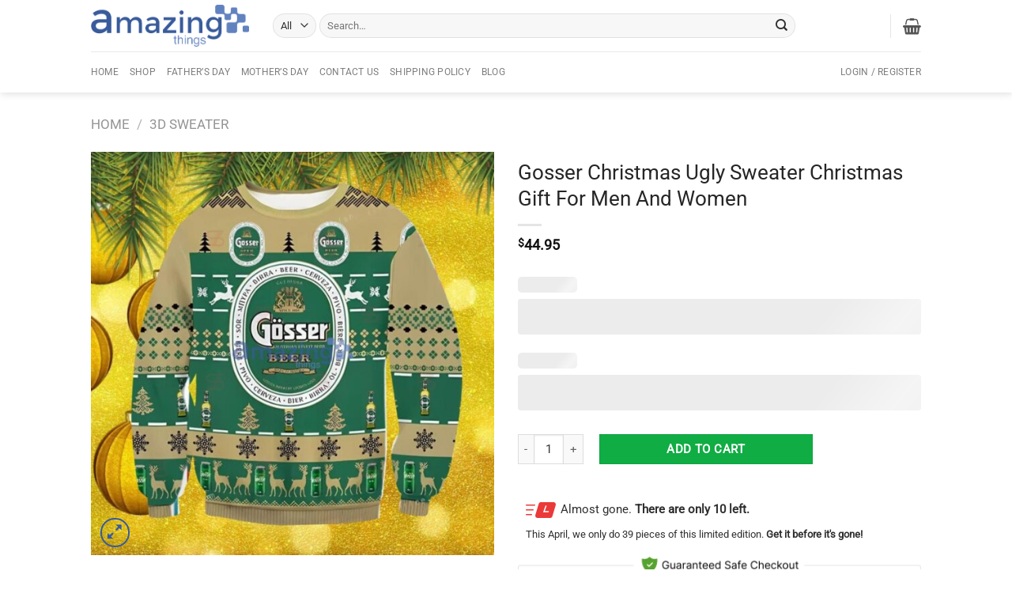

--- FILE ---
content_type: text/html; charset=UTF-8
request_url: https://whatamazingthings.com/products/gosser-christmas-ugly-sweater-christmas-gift-for-men-and-women/
body_size: 42551
content:
<!DOCTYPE html><html lang="en-US" class="loading-site no-js"><head><script data-no-optimize="1">var litespeed_docref=sessionStorage.getItem("litespeed_docref");litespeed_docref&&(Object.defineProperty(document,"referrer",{get:function(){return litespeed_docref}}),sessionStorage.removeItem("litespeed_docref"));</script> <meta charset="UTF-8" /><link data-optimized="2" rel="stylesheet" href="https://whatamazingthings.com/wp-content/litespeed/css/dfe01dd2d688436082220bd2eb986caa.css?ver=e5502" /><link rel="profile" href="https://gmpg.org/xfn/11" /><link rel="pingback" href="https://whatamazingthings.com/xmlrpc.php" /> <script type="litespeed/javascript">(function(html){html.className=html.className.replace(/\bno-js\b/,'js')})(document.documentElement)</script> <meta name='robots' content='index, follow, max-image-preview:large, max-snippet:-1, max-video-preview:-1' /><style>img:is([sizes="auto" i], [sizes^="auto," i]) { contain-intrinsic-size: 3000px 1500px }</style><meta name="viewport" content="width=device-width, initial-scale=1" /><title>Gosser Christmas Ugly Sweater Christmas Gift For Men And Women</title><link rel="canonical" href="https://whatamazingthings.com/products/gosser-christmas-ugly-sweater-christmas-gift-for-men-and-women/" /><meta property="og:locale" content="en_US" /><meta property="og:type" content="article" /><meta property="og:title" content="Gosser Christmas Ugly Sweater Christmas Gift For Men And Women" /><meta property="og:description" content="Celebrate the holiday season in style with our Gosser Christmas Ugly Sweater! This festive sweater is the perfect Christmas gift for men and women who love to spread holiday cheer with a touch of humor. Made with high-quality materials, this sweater is not only cozy and comfortable but also guaranteed to turn heads at any [...]" /><meta property="og:url" content="https://whatamazingthings.com/products/gosser-christmas-ugly-sweater-christmas-gift-for-men-and-women/" /><meta property="og:site_name" content="What Amazing Things Store" /><meta property="article:modified_time" content="2024-07-31T11:44:19+00:00" /><meta property="og:image" content="https://image.whatamazingthings.com/2024/07/gosser-christmas-ugly-sweater-christmas-gift-for-men-and-women.jpg" /><meta property="og:image:width" content="1024" /><meta property="og:image:height" content="1024" /><meta property="og:image:type" content="image/jpeg" /><meta name="twitter:card" content="summary_large_image" /><meta name="twitter:label1" content="Est. reading time" /><meta name="twitter:data1" content="2 minutes" /> <script type="application/ld+json" class="yoast-schema-graph">{"@context":"https://schema.org","@graph":[{"@type":"WebPage","@id":"https://whatamazingthings.com/products/gosser-christmas-ugly-sweater-christmas-gift-for-men-and-women/","url":"https://whatamazingthings.com/products/gosser-christmas-ugly-sweater-christmas-gift-for-men-and-women/","name":"Gosser Christmas Ugly Sweater Christmas Gift For Men And Women","isPartOf":{"@id":"https://whatamazingthings.com/#website"},"primaryImageOfPage":{"@id":"https://whatamazingthings.com/products/gosser-christmas-ugly-sweater-christmas-gift-for-men-and-women/#primaryimage"},"image":{"@id":"https://whatamazingthings.com/products/gosser-christmas-ugly-sweater-christmas-gift-for-men-and-women/#primaryimage"},"thumbnailUrl":"https://image.whatamazingthings.com/2024/07/gosser-christmas-ugly-sweater-christmas-gift-for-men-and-women.jpg","datePublished":"2024-07-31T11:44:13+00:00","dateModified":"2024-07-31T11:44:19+00:00","breadcrumb":{"@id":"https://whatamazingthings.com/products/gosser-christmas-ugly-sweater-christmas-gift-for-men-and-women/#breadcrumb"},"inLanguage":"en-US","potentialAction":[{"@type":"ReadAction","target":["https://whatamazingthings.com/products/gosser-christmas-ugly-sweater-christmas-gift-for-men-and-women/"]}]},{"@type":"ImageObject","inLanguage":"en-US","@id":"https://whatamazingthings.com/products/gosser-christmas-ugly-sweater-christmas-gift-for-men-and-women/#primaryimage","url":"https://image.whatamazingthings.com/2024/07/gosser-christmas-ugly-sweater-christmas-gift-for-men-and-women.jpg","contentUrl":"https://image.whatamazingthings.com/2024/07/gosser-christmas-ugly-sweater-christmas-gift-for-men-and-women.jpg","width":1024,"height":1024,"caption":"Gosser Christmas Ugly Sweater Christmas Gift For Men And Women Product Photo 1"},{"@type":"BreadcrumbList","@id":"https://whatamazingthings.com/products/gosser-christmas-ugly-sweater-christmas-gift-for-men-and-women/#breadcrumb","itemListElement":[{"@type":"ListItem","position":1,"name":"Home","item":"https://whatamazingthings.com/"},{"@type":"ListItem","position":2,"name":"Shop","item":"https://whatamazingthings.com/shop/"},{"@type":"ListItem","position":3,"name":"Gosser Christmas Ugly Sweater Christmas Gift For Men And Women"}]},{"@type":"WebSite","@id":"https://whatamazingthings.com/#website","url":"https://whatamazingthings.com/","name":"What Amazing Things Store","description":"Shop your favorite things","potentialAction":[{"@type":"SearchAction","target":{"@type":"EntryPoint","urlTemplate":"https://whatamazingthings.com/?s={search_term_string}"},"query-input":"required name=search_term_string"}],"inLanguage":"en-US"}]}</script> <link rel='prefetch' href='https://whatamazingthings.com/wp-content/themes/flatsome/assets/js/flatsome.js?ver=a0a7aee297766598a20e' /><link rel='prefetch' href='https://whatamazingthings.com/wp-content/themes/flatsome/assets/js/chunk.slider.js?ver=3.18.7' /><link rel='prefetch' href='https://whatamazingthings.com/wp-content/themes/flatsome/assets/js/chunk.popups.js?ver=3.18.7' /><link rel='prefetch' href='https://whatamazingthings.com/wp-content/themes/flatsome/assets/js/chunk.tooltips.js?ver=3.18.7' /><link rel='prefetch' href='https://whatamazingthings.com/wp-content/themes/flatsome/assets/js/woocommerce.js?ver=49415fe6a9266f32f1f2' /><link rel="alternate" type="application/rss+xml" title="What Amazing Things Store &raquo; Feed" href="https://whatamazingthings.com/feed/" /><link rel="alternate" type="application/rss+xml" title="What Amazing Things Store &raquo; Comments Feed" href="https://whatamazingthings.com/comments/feed/" /><style id='wp-block-library-inline-css' type='text/css'>:root{--wp-admin-theme-color:#007cba;--wp-admin-theme-color--rgb:0,124,186;--wp-admin-theme-color-darker-10:#006ba1;--wp-admin-theme-color-darker-10--rgb:0,107,161;--wp-admin-theme-color-darker-20:#005a87;--wp-admin-theme-color-darker-20--rgb:0,90,135;--wp-admin-border-width-focus:2px;--wp-block-synced-color:#7a00df;--wp-block-synced-color--rgb:122,0,223;--wp-bound-block-color:var(--wp-block-synced-color)}@media (min-resolution:192dpi){:root{--wp-admin-border-width-focus:1.5px}}.wp-element-button{cursor:pointer}:root{--wp--preset--font-size--normal:16px;--wp--preset--font-size--huge:42px}:root .has-very-light-gray-background-color{background-color:#eee}:root .has-very-dark-gray-background-color{background-color:#313131}:root .has-very-light-gray-color{color:#eee}:root .has-very-dark-gray-color{color:#313131}:root .has-vivid-green-cyan-to-vivid-cyan-blue-gradient-background{background:linear-gradient(135deg,#00d084,#0693e3)}:root .has-purple-crush-gradient-background{background:linear-gradient(135deg,#34e2e4,#4721fb 50%,#ab1dfe)}:root .has-hazy-dawn-gradient-background{background:linear-gradient(135deg,#faaca8,#dad0ec)}:root .has-subdued-olive-gradient-background{background:linear-gradient(135deg,#fafae1,#67a671)}:root .has-atomic-cream-gradient-background{background:linear-gradient(135deg,#fdd79a,#004a59)}:root .has-nightshade-gradient-background{background:linear-gradient(135deg,#330968,#31cdcf)}:root .has-midnight-gradient-background{background:linear-gradient(135deg,#020381,#2874fc)}.has-regular-font-size{font-size:1em}.has-larger-font-size{font-size:2.625em}.has-normal-font-size{font-size:var(--wp--preset--font-size--normal)}.has-huge-font-size{font-size:var(--wp--preset--font-size--huge)}.has-text-align-center{text-align:center}.has-text-align-left{text-align:left}.has-text-align-right{text-align:right}#end-resizable-editor-section{display:none}.aligncenter{clear:both}.items-justified-left{justify-content:flex-start}.items-justified-center{justify-content:center}.items-justified-right{justify-content:flex-end}.items-justified-space-between{justify-content:space-between}.screen-reader-text{border:0;clip-path:inset(50%);height:1px;margin:-1px;overflow:hidden;padding:0;position:absolute;width:1px;word-wrap:normal!important}.screen-reader-text:focus{background-color:#ddd;clip-path:none;color:#444;display:block;font-size:1em;height:auto;left:5px;line-height:normal;padding:15px 23px 14px;text-decoration:none;top:5px;width:auto;z-index:100000}html :where(.has-border-color){border-style:solid}html :where([style*=border-top-color]){border-top-style:solid}html :where([style*=border-right-color]){border-right-style:solid}html :where([style*=border-bottom-color]){border-bottom-style:solid}html :where([style*=border-left-color]){border-left-style:solid}html :where([style*=border-width]){border-style:solid}html :where([style*=border-top-width]){border-top-style:solid}html :where([style*=border-right-width]){border-right-style:solid}html :where([style*=border-bottom-width]){border-bottom-style:solid}html :where([style*=border-left-width]){border-left-style:solid}html :where(img[class*=wp-image-]){height:auto;max-width:100%}:where(figure){margin:0 0 1em}html :where(.is-position-sticky){--wp-admin--admin-bar--position-offset:var(--wp-admin--admin-bar--height,0px)}@media screen and (max-width:600px){html :where(.is-position-sticky){--wp-admin--admin-bar--position-offset:0px}}</style><style id='woocommerce-photo-reviews-style-inline-css' type='text/css'>#woocommerce-photo-reviews-shortcode-1 .woocommerce-review__verified, .woocommerce-photo-reviews-shortcode-1-modal.shortcode-wcpr-modal-light-box .woocommerce-review__verified {
    color: #1cc286!important;
    font-weight: 300;
    margin-left: 6px;
}.woocommerce-review__verified{color:#1cc286!important;}.wcpr-input-file-wrap .wcpr_image_upload_button.button, .wcpr-input-file-wrap .wcpr_image_upload_button.button{background-color:!important;color:!important;}.wcpr-filter-container{border:1px solid #e5e5e5;}.wcpr-filter-container .wcpr-filter-button{border:1px solid #e5e5e5;}.star-rating:before,.star-rating span:before,.stars a:hover:after, .stars a.active:after{color:#ffd200!important;}.rate-percent{background-color:#96588a;}</style><style id='wcpr-masonry-style-inline-css' type='text/css'>.wcpr-grid{background-color:;}.wcpr-grid>.wcpr-grid-item,#wcpr-modal-wrap{background-color:#f3f3f3;}.wcpr-grid>.wcpr-grid-item,#reviews-content-right,#reviews-content-right>.reviews-content-right-meta,#reviews-content-right>.wcpr-single-product-summary>h1.product_title{color:#000;}</style><style id='woocommerce-inline-inline-css' type='text/css'>.woocommerce form .form-row .required { visibility: visible; }</style><style id='woo-variation-swatches-inline-css' type='text/css'>.variable-item:not(.radio-variable-item) { width : 30px; height : 30px; } .wvs-style-squared .button-variable-item { min-width : 30px; } .button-variable-item span { font-size : 16px; }</style><style id='flatsome-main-inline-css' type='text/css'>@font-face {
				font-family: "fl-icons";
				font-display: block;
				src: url(https://whatamazingthings.com/wp-content/themes/flatsome/assets/css/icons/fl-icons.eot?v=3.18.7);
				src:
					url(https://whatamazingthings.com/wp-content/themes/flatsome/assets/css/icons/fl-icons.eot#iefix?v=3.18.7) format("embedded-opentype"),
					url(https://whatamazingthings.com/wp-content/themes/flatsome/assets/css/icons/fl-icons.woff2?v=3.18.7) format("woff2"),
					url(https://whatamazingthings.com/wp-content/themes/flatsome/assets/css/icons/fl-icons.ttf?v=3.18.7) format("truetype"),
					url(https://whatamazingthings.com/wp-content/themes/flatsome/assets/css/icons/fl-icons.woff?v=3.18.7) format("woff"),
					url(https://whatamazingthings.com/wp-content/themes/flatsome/assets/css/icons/fl-icons.svg?v=3.18.7#fl-icons) format("svg");
			}</style> <script type="litespeed/javascript" data-src="https://whatamazingthings.com/wp-includes/js/jquery/jquery.min.js" id="jquery-core-js"></script> <script id="woocommerce-photo-reviews-script-js-extra" type="litespeed/javascript">var woocommerce_photo_reviews_params={"ajaxurl":"https:\/\/whatamazingthings.com\/wp-admin\/admin-ajax.php","text_load_more":"Load more","text_loading":"Loading...","i18n_required_rating_text":"Please select a rating.","i18n_required_comment_text":"Please enter your comment.","i18n_minimum_comment_text":"Please enter your comment not less than 0 character.","i18n_required_name_text":"Please enter your name.","i18n_required_email_text":"Please enter your email.","warning_gdpr":"Please agree with our term and policy.","max_files":"5","upload_allow":["image\/jpg","image\/jpeg","image\/bmp","image\/png","image\/webp","image\/gif","video\/mp4","video\/webm"],"max_file_size":"2000","required_image":"off","enable_photo":"on","warning_required_image":"Please upload at least one image for your review!","warning_max_files":"You can only upload maximum of 5 files.","warning_upload_allow":"'%file_name%' is not an allowed file type.","warning_max_file_size":"The size of '%file_name%' is greater than 2000 kB.","default_comments_page":"newest","sort":"1","display":"1","masonry_popup":"review","pagination_ajax":"","loadmore_button":"","allow_empty_comment":"","minimum_comment_length":"0","container":".wcpr-grid","comments_container_id":"comments","nonce":"60c33fefb2","grid_class":"wcpr-grid wcpr-masonry-3-col wcpr-masonry-popup-review wcpr-enable-box-shadow","i18n_image_caption":"Caption for this image","image_caption_enable":"","restrict_number_of_reviews":"","wc_ajax_url":"\/?wc-ajax=%%endpoint%%","review_rating_required":"yes"}</script> <script id="woocommerce-photo-reviews-shortcode-script-js-extra" type="litespeed/javascript">var woocommerce_photo_reviews_shortcode_params={"ajaxurl":"https:\/\/whatamazingthings.com\/wp-admin\/admin-ajax.php"}</script> <script id="wc-add-to-cart-js-extra" type="litespeed/javascript">var wc_add_to_cart_params={"ajax_url":"\/wp-admin\/admin-ajax.php","wc_ajax_url":"\/?wc-ajax=%%endpoint%%","i18n_view_cart":"View cart","cart_url":"https:\/\/whatamazingthings.com\/cart\/","is_cart":"","cart_redirect_after_add":"no"}</script> <script id="wc-single-product-js-extra" type="litespeed/javascript">var wc_single_product_params={"i18n_required_rating_text":"Please select a rating","i18n_rating_options":["1 of 5 stars","2 of 5 stars","3 of 5 stars","4 of 5 stars","5 of 5 stars"],"i18n_product_gallery_trigger_text":"View full-screen image gallery","review_rating_required":"yes","flexslider":{"rtl":!1,"animation":"slide","smoothHeight":!0,"directionNav":!1,"controlNav":"thumbnails","slideshow":!1,"animationSpeed":500,"animationLoop":!1,"allowOneSlide":!1},"zoom_enabled":"","zoom_options":[],"photoswipe_enabled":"1","photoswipe_options":{"shareEl":!1,"closeOnScroll":!1,"history":!1,"hideAnimationDuration":0,"showAnimationDuration":0},"flexslider_enabled":""}</script> <link rel="https://api.w.org/" href="https://whatamazingthings.com/wp-json/" /><link rel="alternate" title="JSON" type="application/json" href="https://whatamazingthings.com/wp-json/wp/v2/product/2068904" /><link rel="EditURI" type="application/rsd+xml" title="RSD" href="https://whatamazingthings.com/xmlrpc.php?rsd" /><meta name="generator" content="WordPress 6.8.3" /><meta name="generator" content="WooCommerce 10.0.5" /><link rel='shortlink' href='https://whatamazingthings.com/?p=2068904' /><link rel="alternate" title="oEmbed (JSON)" type="application/json+oembed" href="https://whatamazingthings.com/wp-json/oembed/1.0/embed?url=https%3A%2F%2Fwhatamazingthings.com%2Fproducts%2Fgosser-christmas-ugly-sweater-christmas-gift-for-men-and-women%2F" /><link rel="alternate" title="oEmbed (XML)" type="text/xml+oembed" href="https://whatamazingthings.com/wp-json/oembed/1.0/embed?url=https%3A%2F%2Fwhatamazingthings.com%2Fproducts%2Fgosser-christmas-ugly-sweater-christmas-gift-for-men-and-women%2F&#038;format=xml" /><style>[class$="woocommerce-product-gallery__trigger"] {display:none !important;}</style><script type="application/ld+json">{"@context":"https://schema.org","@type":"Product","name":"Gosser Christmas Ugly Sweater Christmas Gift For Men And Women","image":{"@type":"ImageObject","url":"https://image.whatamazingthings.com/2024/07/gosser-christmas-ugly-sweater-christmas-gift-for-men-and-women.jpg","width":1024,"height":1024},"description":"Celebrate the holiday season in style with our Gosser Christmas Ugly Sweater! This festive sweater is the perfect Christmas gift for men and women who love to spread holiday cheer with a touch of humor. Made with high-quality materials, this sweater is not only cozy and comfortable but also guaranteed to turn heads at any holiday gathering. Get into the spirit of the season and make a statement with our Gosser Christmas Ugly Sweater!Perfect design for holiday. Get yours this shirt or this is a cute item for your daddy, gift for your mom, and gift for friends on any occasion. Buy a cute gift now.\n\nOnce you placed successfully your order, it will be processed and printed exclusively for you within 4 - 7 days. You will receive your order within 7 - 14 business days after printing is complete.\n\n(PRODUCTION TIME: 4-7 BUSINESS DAYS + SHIPPING TIME: 7-14 BUSINESS DAYS)\n\nManufacturer: Made in Vietnam\n\nDHL shipping costs $4.99 for orders under $39.99.\n\nGosser Christmas Ugly Sweater Christmas Gift For Men And Women Information\n\n\n\tGender: Unisex\n\tCustom printed, cut, and sewn just for you when you place your order.\n\tWell-designed crewneck to keep you warm and comfortable all day long.\n\tProfession 3D Print-rich in color, Dye-sublimation printing.\n\tThe colors are vibrant and won&rsquo;t fade.\n\tAcrylic wool blend fabric\n\tGood quality fabric, which makes you feel good and comfortable when wearing. The wool is naturally breathable and regulates body temperature.\n\tLong-sleeve wool-blend sweater with ribbed cuffs. You can pair up with most of your outfits, suits, jeans, slacks on various occasions and venues. Also, easy to fold and carry on the go.\n\tComfortable and lightweight sweater. Perfect for everyday wear.\n\n\nSome of the Gosser Christmas Ugly Sweater Christmas Gift For Men And Women photos Gosser Christmas Ugly Sweater Christmas Gift For Men And Women Product Photo 1\n\nAOP Sweater Size Chart\n\n\n\nAllow for a tolerance level of 2.5cm/1in. If you&#039;re unsure it&#039;s always better to choose the larger size.\n\nNote: Because this product is made to order, we can&#039;t accept returns due to size issues. Please check carefully before making the purchase. If you have any issues with the payment or adjust the information right after purchase, please contact us here.\n\nShipping &amp; Handling\n\n\n\tProduction Time: 4-7 business days\n\tShipping Time: 7-14 business days\n\n\nTotal time to receive the order:\n\nThe total time to receive this Gosser Christmas Ugly Sweater Christmas Gift For Men And Women is 11-21 days at regular time. Please consider! (*) might be delayed 2-4 days due to the peak season, but we will try our best to fulfill orders as fast as we can.","sku":null,"mpn":null,"brand":{"@type":"Brand","name":"WhatAmazingThings"},"offers":{"@type":"Offer","price":"44.95","priceValidUntil":null,"url":"https://whatamazingthings.com/products/gosser-christmas-ugly-sweater-christmas-gift-for-men-and-women/","priceCurrency":"USD","availability":"InStock","hasMerchantReturnPolicy":[{"@type":"MerchantReturnPolicy","applicableCountry":"","returnPolicyCategory":"","merchantReturnDays":0,"returnFees":"","returnMethod":""}]},"review":[{"@type":"Review","author":{"name":"Hoangdatmt","@type":"Person"},"reviewRating":{"@type":"Rating","ratingValue":"5"},"reviewBody":"Celebrate the holiday season in style with our Gosser Christmas Ugly Sweater! This festive sweater is the perfect Christmas gift for men and women who love to spread holiday cheer with a touch of humor. Made with high-quality materials, this sweater is not only cozy and comfortable but also guaranteed to turn heads at any holiday gathering. Get into the spirit of the season and make a statement with our Gosser Christmas Ugly Sweater!Perfect design for holiday. Get yours this shirt or this is a cute item for your daddy, gift for your mom, and gift for friends on any occasion. Buy a cute gift now.\n\nOnce you placed successfully your order, it will be processed and printed exclusively for you within 4 - 7 days. You will receive your order within 7 - 14 business days after printing is complete.\n\n(PRODUCTION TIME: 4-7 BUSINESS DAYS + SHIPPING TIME: 7-14 BUSINESS DAYS)\n\nManufacturer: Made in Vietnam\n\nDHL shipping costs $4.99 for orders under $39.99.\n\nGosser Christmas Ugly Sweater Christmas Gift For Men And Women Information\n\n\n\tGender: Unisex\n\tCustom printed, cut, and sewn just for you when you place your order.\n\tWell-designed crewneck to keep you warm and comfortable all day long.\n\tProfession 3D Print-rich in color, Dye-sublimation printing.\n\tThe colors are vibrant and won&rsquo;t fade.\n\tAcrylic wool blend fabric\n\tGood quality fabric, which makes you feel good and comfortable when wearing. The wool is naturally breathable and regulates body temperature.\n\tLong-sleeve wool-blend sweater with ribbed cuffs. You can pair up with most of your outfits, suits, jeans, slacks on various occasions and venues. Also, easy to fold and carry on the go.\n\tComfortable and lightweight sweater. Perfect for everyday wear.\n\n\nSome of the Gosser Christmas Ugly Sweater Christmas Gift For Men And Women photos Gosser Christmas Ugly Sweater Christmas Gift For Men And Women Product Photo 1\n\nAOP Sweater Size Chart\n\n\n\nAllow for a tolerance level of 2.5cm/1in. If you&#039;re unsure it&#039;s always better to choose the larger size.\n\nNote: Because this product is made to order, we can&#039;t accept returns due to size issues. Please check carefully before making the purchase. If you have any issues with the payment or adjust the information right after purchase, please contact us here.\n\nShipping &amp; Handling\n\n\n\tProduction Time: 4-7 business days\n\tShipping Time: 7-14 business days\n\n\nTotal time to receive the order:\n\nThe total time to receive this Gosser Christmas Ugly Sweater Christmas Gift For Men And Women is 11-21 days at regular time. Please consider! (*) might be delayed 2-4 days due to the peak season, but we will try our best to fulfill orders as fast as we can."}]}</script><script type="application/ld+json">{"@context":"https:\/\/schema.org","@type":"BreadcrumbList","itemListElement":[{"@type":"ListItem","position":1,"item":{"@id":"https:\/\/whatamazingthings.com\/","name":"Home"}},{"@type":"ListItem","position":2,"item":{"@id":"https:\/\/whatamazingthings.com\/shop\/","name":"Products"}},{"@type":"ListItem","position":3,"item":{"@id":"https:\/\/whatamazingthings.com\/products\/gosser-christmas-ugly-sweater-christmas-gift-for-men-and-women\/","name":"Gosser Christmas Ugly Sweater Christmas Gift For Men And Women"}}]}</script><style>.bg{opacity: 0; transition: opacity 1s; -webkit-transition: opacity 1s;} .bg-loaded{opacity: 1;}</style> <script type="litespeed/javascript">(function(w,d,s,l,i){w[l]=w[l]||[];w[l].push({'gtm.start':new Date().getTime(),event:'gtm.js'});var f=d.getElementsByTagName(s)[0],j=d.createElement(s),dl=l!='dataLayer'?'&l='+l:'';j.async=!0;j.src='https://www.googletagmanager.com/gtm.js?id='+i+dl;f.parentNode.insertBefore(j,f)})(window,document,'script','dataLayer','GTM-5FFCSXT')</script> 	<noscript><style>.woocommerce-product-gallery{ opacity: 1 !important; }</style></noscript><style>:root{  --wcpasectiontitlesize:14px;   --wcpalabelsize:14px;   --wcpadescsize:13px;   --wcpaerrorsize:13px;   --wcpalabelweight:normal;   --wcpadescweight:normal;   --wcpaborderwidth:1px;   --wcpaborderradius:6px;   --wcpainputheight:45px;   --wcpachecklabelsize:14px;   --wcpacheckborderwidth:1px;   --wcpacheckwidth:20px;   --wcpacheckheight:20px;   --wcpacheckborderradius:4px;   --wcpacheckbuttonradius:5px;   --wcpacheckbuttonborder:2px;   --wcpaqtywidth:100px;   --wcpaqtyheight:45px;   --wcpaqtyradius:6px; }:root{  --wcpasectiontitlecolor:#4A4A4A;   --wcpasectiontitlebg:rgba(238,238,238,0.28);   --wcpalinecolor:#Bebebe;   --wcpabuttoncolor:#3340d3;   --wcpalabelcolor:#424242;   --wcpadesccolor:#797979;   --wcpabordercolor:#c6d0e9;   --wcpabordercolorfocus:#3561f3;   --wcpainputbgcolor:#FFFFFF;   --wcpainputcolor:#5d5d5d;   --wcpachecklabelcolor:#4a4a4a;   --wcpacheckbgcolor:#3340d3;   --wcpacheckbordercolor:#B9CBE3;   --wcpachecktickcolor:#ffffff;   --wcparadiobgcolor:#3340d3;   --wcparadiobordercolor:#B9CBE3;   --wcparadioselbordercolor:#3340d3;   --wcpabuttontextcolor:#ffffff;   --wcpaerrorcolor:#F55050;   --wcpacheckbuttoncolor:#CAE2F9;   --wcpacheckbuttonbordercolor:#EEEEEE;   --wcpacheckbuttonselectioncolor:#CECECE;   --wcpaimageselectionoutline:#3340d3;   --wcpaimagetickbg:#2649FF;   --wcpaimagetickcolor:#FFFFFF;   --wcpaimagetickborder:#FFFFFF;   --wcpaimagemagnifierbg:#2649FF;   --wcpaimagemagnifiercolor:#ffffff;   --wcpaimagemagnifierborder:#FFFFFF;   --wcpaimageselectionshadow:rgba(0,0,0,0.25);   --wcpachecktogglebg:#CAE2F9;   --wcpachecktogglecirclecolor:#FFFFFF;   --wcpachecktogglebgactive:#BADA55;   --wcpaqtybuttoncolor:#EEEEEE;   --wcpaqtybuttonhovercolor:#DDDDDD;   --wcpaqtybuttontextcolor:#424242; }:root{  --wcpaleftlabelwidth:120px; }</style><style id="wpsp-style-frontend"></style><link rel="icon" href="https://image.whatamazingthings.com/2019/01/cropped-icon-32x32.png" sizes="32x32" /><link rel="icon" href="https://image.whatamazingthings.com/2019/01/cropped-icon-192x192.png" sizes="192x192" /><link rel="apple-touch-icon" href="https://image.whatamazingthings.com/2019/01/cropped-icon-180x180.png" /><meta name="msapplication-TileImage" content="https://image.whatamazingthings.com/2019/01/cropped-icon-270x270.png" /><style id="custom-css" type="text/css">:root {--primary-color: #094f99;--fs-color-primary: #094f99;--fs-color-secondary: #10ac44;--fs-color-success: #7a9c59;--fs-color-alert: #b20000;--fs-experimental-link-color: #3a3a3a;--fs-experimental-link-color-hover: #182f48;}.tooltipster-base {--tooltip-color: #fff;--tooltip-bg-color: #000;}.off-canvas-right .mfp-content, .off-canvas-left .mfp-content {--drawer-width: 300px;}.off-canvas .mfp-content.off-canvas-cart {--drawer-width: 360px;}.header-main{height: 65px}#logo img{max-height: 65px}#logo{width:200px;}.header-bottom{min-height: 35px}.header-top{min-height: 30px}.transparent .header-main{height: 90px}.transparent #logo img{max-height: 90px}.has-transparent + .page-title:first-of-type,.has-transparent + #main > .page-title,.has-transparent + #main > div > .page-title,.has-transparent + #main .page-header-wrapper:first-of-type .page-title{padding-top: 140px;}.header.show-on-scroll,.stuck .header-main{height:53px!important}.stuck #logo img{max-height: 53px!important}.search-form{ width: 85%;}.header-bg-color {background-color: #FFF}.header-bottom {background-color: #FFFFFF}.top-bar-nav > li > a{line-height: 16px }.header-main .nav > li > a{line-height: 16px }.stuck .header-main .nav > li > a{line-height: 50px }.header-bottom-nav > li > a{line-height: 32px }@media (max-width: 549px) {.header-main{height: 70px}#logo img{max-height: 70px}}.main-menu-overlay{background-color: #4DB7B3}.header-top{background-color:#ffe900!important;}body{color: #302f2f}h1,h2,h3,h4,h5,h6,.heading-font{color: #262626;}body{font-size: 95%;}@media screen and (max-width: 549px){body{font-size: 100%;}}body{font-family: Roboto, sans-serif;}body {font-weight: 400;font-style: normal;}.nav > li > a {font-family: Roboto, sans-serif;}.mobile-sidebar-levels-2 .nav > li > ul > li > a {font-family: Roboto, sans-serif;}.nav > li > a,.mobile-sidebar-levels-2 .nav > li > ul > li > a {font-weight: 400;font-style: normal;}h1,h2,h3,h4,h5,h6,.heading-font, .off-canvas-center .nav-sidebar.nav-vertical > li > a{font-family: Roboto, sans-serif;}h1,h2,h3,h4,h5,h6,.heading-font,.banner h1,.banner h2 {font-weight: 400;font-style: normal;}.alt-font{font-family: "Dancing Script", sans-serif;}.alt-font {font-weight: 400!important;font-style: normal!important;}.shop-page-title.featured-title .title-overlay{background-color: rgba(77,183,179,0.54);}.shop-page-title.featured-title .title-bg{ background-image: url(https://image.whatamazingthings.com/2024/07/gosser-christmas-ugly-sweater-christmas-gift-for-men-and-women.jpg)!important;}@media screen and (min-width: 550px){.products .box-vertical .box-image{min-width: 300px!important;width: 300px!important;}}.header-main .social-icons,.header-main .cart-icon strong,.header-main .menu-title,.header-main .header-button > .button.is-outline,.header-main .nav > li > a > i:not(.icon-angle-down){color: #4DB7B3!important;}.header-main .header-button > .button.is-outline,.header-main .cart-icon strong:after,.header-main .cart-icon strong{border-color: #4DB7B3!important;}.header-main .header-button > .button:not(.is-outline){background-color: #4DB7B3!important;}.header-main .current-dropdown .cart-icon strong,.header-main .header-button > .button:hover,.header-main .header-button > .button:hover i,.header-main .header-button > .button:hover span{color:#FFF!important;}.header-main .menu-title:hover,.header-main .social-icons a:hover,.header-main .header-button > .button.is-outline:hover,.header-main .nav > li > a:hover > i:not(.icon-angle-down){color: #4DB7B3!important;}.header-main .current-dropdown .cart-icon strong,.header-main .header-button > .button:hover{background-color: #4DB7B3!important;}.header-main .current-dropdown .cart-icon strong:after,.header-main .current-dropdown .cart-icon strong,.header-main .header-button > .button:hover{border-color: #4DB7B3!important;}.footer-1{background-color: #efefef}.footer-2{background-color: #ffffff}.absolute-footer, html{background-color: #ffffff}.page-title-small + main .product-container > .row{padding-top:0;}.nav-vertical-fly-out > li + li {border-top-width: 1px; border-top-style: solid;}/* Custom CSS */.variations_form.cart {border: 1px solid #edeff3;border-bottom: 0;padding: 15px;-moz-border-radius: 5px 5px 0 0;-webkit-border-radius: 5px 5px 0 0;border-radius: 5px 5px 0 0;background: #f6f6f9;margin: 15px 0 0;}.single_add_to_cart_button {width: 53%;}.header-main .social-icons, .header-main .cart-icon strong, .header-main .menu-title, .header-main .header-button > .button.is-outline, .header-main .nav > li > a > i:not(.icon-angle-down) {color: #555!important; }.variations .reset_variations {color: red;font-weight: bold;}.product-container a {color: #385b9b;}.jdgm-preview-badge .jdgm-star {color: rgb(250, 200, 15) !important;}.product-info .price {font-size: 1.9em;}p.price.product-page-price {font-size: 1.2em;}.single_variation span.amount {color: #00a035;}.action_button{ background-color: #15b01a;color: white !important;width: 100%;border-radius: 2px;}.wcpa_price_outer{color: #10ac43;}.wcpa_total{font-weight: bold;font-size: large;}.wcpa_form_outer .wcpa_form_item .color-group .wcpa_color .label_inside:before {content: "";display: inline-block;position: absolute;left: 4px;top: 8px;width: 21px;height: 21px;border: none;border-radius: 100%;background-image: url(http://whatamazingthings.com/wp-content/uploads/2022/08/radio-cricle-g.svg);background-repeat: no-repeat;}.wcpa_form_outer .wcpa_form_item .color-group input:checked+label span.label_inside:after {content: "";display: inline-block;position: absolute;left: 7px;top: 14px;width: 21px;height: 21px;border: none;border-radius: 100%;background-image: url(http://whatamazingthings.com/wp-content/uploads/2022/08/radio-select-cricle-b.svg);background-repeat: no-repeat;transform: unset;}.wcpa_form_outer .wcpa_form_item .color-group .wcpa_color label span.label_inside {line-height: 28px;padding: 0px 5px 0px 30px;}/*color selection variants*/.color-variable-item, .wcpa_form_outer .wcpa_form_item .wcpa_color label span.disp_circle {box-shadow: 0 4px 5px 0 rgba(99,110,114,.14),0 1px 10px 0 rgba(99,110,114,.12),0 2px 4px 0 rgba(99,110,114,.2)!important;}.wcpa_form_outer .wcpa_form_item .color-group .wcpa_color label span {border: 2px solid #fff;}.wcpa_form_outer .wcpa_form_item .color-group .wcpa_color input:checked+label span {border: 2px solid #111;}/*new version*//*end css selection color*/.gone {font-size: 15px;padding: 10px;}.gone2 {font-size: 13px;padding: 0px 0px 10px 10px;}.gone:before {content: "";width: 39px;height: 20px;margin-right: 5px;display: inline-block;background-image: url('http://whatamazingthings.com/wp-content/uploads/2023/04/l.webp');background-repeat: no-repeat;background-size: contain;vertical-align: middle;}ul.wc_payment_methods label[for="payment_method_pifw_paypal_invoice"]::after { content: "";display: inline-block;width: 50px; /* Allow the width to adjust automatically */height: 30px; /* Allow the height to adjust automatically */background-image: url('https://whatamazingthings.com/wp-content/uploads/2023/09/paypal.svg'); /* Replace 'your-image-url.jpg' with the actual image URL */background-size: contain; /* Adjust the background size as needed */margin-left: 10px; /* Adjust the margin to control the spacing between the div and the image */}.label-new.menu-item > a:after{content:"New";}.label-hot.menu-item > a:after{content:"Hot";}.label-sale.menu-item > a:after{content:"Sale";}.label-popular.menu-item > a:after{content:"Popular";}</style><style id="kirki-inline-styles">/* cyrillic-ext */
@font-face {
  font-family: 'Roboto';
  font-style: normal;
  font-weight: 400;
  font-stretch: 100%;
  font-display: swap;
  src: url(https://whatamazingthings.com/wp-content/fonts/roboto/KFOMCnqEu92Fr1ME7kSn66aGLdTylUAMQXC89YmC2DPNWubEbVmZiArmlw.woff2) format('woff2');
  unicode-range: U+0460-052F, U+1C80-1C8A, U+20B4, U+2DE0-2DFF, U+A640-A69F, U+FE2E-FE2F;
}
/* cyrillic */
@font-face {
  font-family: 'Roboto';
  font-style: normal;
  font-weight: 400;
  font-stretch: 100%;
  font-display: swap;
  src: url(https://whatamazingthings.com/wp-content/fonts/roboto/KFOMCnqEu92Fr1ME7kSn66aGLdTylUAMQXC89YmC2DPNWubEbVmQiArmlw.woff2) format('woff2');
  unicode-range: U+0301, U+0400-045F, U+0490-0491, U+04B0-04B1, U+2116;
}
/* greek-ext */
@font-face {
  font-family: 'Roboto';
  font-style: normal;
  font-weight: 400;
  font-stretch: 100%;
  font-display: swap;
  src: url(https://whatamazingthings.com/wp-content/fonts/roboto/KFOMCnqEu92Fr1ME7kSn66aGLdTylUAMQXC89YmC2DPNWubEbVmYiArmlw.woff2) format('woff2');
  unicode-range: U+1F00-1FFF;
}
/* greek */
@font-face {
  font-family: 'Roboto';
  font-style: normal;
  font-weight: 400;
  font-stretch: 100%;
  font-display: swap;
  src: url(https://whatamazingthings.com/wp-content/fonts/roboto/KFOMCnqEu92Fr1ME7kSn66aGLdTylUAMQXC89YmC2DPNWubEbVmXiArmlw.woff2) format('woff2');
  unicode-range: U+0370-0377, U+037A-037F, U+0384-038A, U+038C, U+038E-03A1, U+03A3-03FF;
}
/* math */
@font-face {
  font-family: 'Roboto';
  font-style: normal;
  font-weight: 400;
  font-stretch: 100%;
  font-display: swap;
  src: url(https://whatamazingthings.com/wp-content/fonts/roboto/KFOMCnqEu92Fr1ME7kSn66aGLdTylUAMQXC89YmC2DPNWubEbVnoiArmlw.woff2) format('woff2');
  unicode-range: U+0302-0303, U+0305, U+0307-0308, U+0310, U+0312, U+0315, U+031A, U+0326-0327, U+032C, U+032F-0330, U+0332-0333, U+0338, U+033A, U+0346, U+034D, U+0391-03A1, U+03A3-03A9, U+03B1-03C9, U+03D1, U+03D5-03D6, U+03F0-03F1, U+03F4-03F5, U+2016-2017, U+2034-2038, U+203C, U+2040, U+2043, U+2047, U+2050, U+2057, U+205F, U+2070-2071, U+2074-208E, U+2090-209C, U+20D0-20DC, U+20E1, U+20E5-20EF, U+2100-2112, U+2114-2115, U+2117-2121, U+2123-214F, U+2190, U+2192, U+2194-21AE, U+21B0-21E5, U+21F1-21F2, U+21F4-2211, U+2213-2214, U+2216-22FF, U+2308-230B, U+2310, U+2319, U+231C-2321, U+2336-237A, U+237C, U+2395, U+239B-23B7, U+23D0, U+23DC-23E1, U+2474-2475, U+25AF, U+25B3, U+25B7, U+25BD, U+25C1, U+25CA, U+25CC, U+25FB, U+266D-266F, U+27C0-27FF, U+2900-2AFF, U+2B0E-2B11, U+2B30-2B4C, U+2BFE, U+3030, U+FF5B, U+FF5D, U+1D400-1D7FF, U+1EE00-1EEFF;
}
/* symbols */
@font-face {
  font-family: 'Roboto';
  font-style: normal;
  font-weight: 400;
  font-stretch: 100%;
  font-display: swap;
  src: url(https://whatamazingthings.com/wp-content/fonts/roboto/KFOMCnqEu92Fr1ME7kSn66aGLdTylUAMQXC89YmC2DPNWubEbVn6iArmlw.woff2) format('woff2');
  unicode-range: U+0001-000C, U+000E-001F, U+007F-009F, U+20DD-20E0, U+20E2-20E4, U+2150-218F, U+2190, U+2192, U+2194-2199, U+21AF, U+21E6-21F0, U+21F3, U+2218-2219, U+2299, U+22C4-22C6, U+2300-243F, U+2440-244A, U+2460-24FF, U+25A0-27BF, U+2800-28FF, U+2921-2922, U+2981, U+29BF, U+29EB, U+2B00-2BFF, U+4DC0-4DFF, U+FFF9-FFFB, U+10140-1018E, U+10190-1019C, U+101A0, U+101D0-101FD, U+102E0-102FB, U+10E60-10E7E, U+1D2C0-1D2D3, U+1D2E0-1D37F, U+1F000-1F0FF, U+1F100-1F1AD, U+1F1E6-1F1FF, U+1F30D-1F30F, U+1F315, U+1F31C, U+1F31E, U+1F320-1F32C, U+1F336, U+1F378, U+1F37D, U+1F382, U+1F393-1F39F, U+1F3A7-1F3A8, U+1F3AC-1F3AF, U+1F3C2, U+1F3C4-1F3C6, U+1F3CA-1F3CE, U+1F3D4-1F3E0, U+1F3ED, U+1F3F1-1F3F3, U+1F3F5-1F3F7, U+1F408, U+1F415, U+1F41F, U+1F426, U+1F43F, U+1F441-1F442, U+1F444, U+1F446-1F449, U+1F44C-1F44E, U+1F453, U+1F46A, U+1F47D, U+1F4A3, U+1F4B0, U+1F4B3, U+1F4B9, U+1F4BB, U+1F4BF, U+1F4C8-1F4CB, U+1F4D6, U+1F4DA, U+1F4DF, U+1F4E3-1F4E6, U+1F4EA-1F4ED, U+1F4F7, U+1F4F9-1F4FB, U+1F4FD-1F4FE, U+1F503, U+1F507-1F50B, U+1F50D, U+1F512-1F513, U+1F53E-1F54A, U+1F54F-1F5FA, U+1F610, U+1F650-1F67F, U+1F687, U+1F68D, U+1F691, U+1F694, U+1F698, U+1F6AD, U+1F6B2, U+1F6B9-1F6BA, U+1F6BC, U+1F6C6-1F6CF, U+1F6D3-1F6D7, U+1F6E0-1F6EA, U+1F6F0-1F6F3, U+1F6F7-1F6FC, U+1F700-1F7FF, U+1F800-1F80B, U+1F810-1F847, U+1F850-1F859, U+1F860-1F887, U+1F890-1F8AD, U+1F8B0-1F8BB, U+1F8C0-1F8C1, U+1F900-1F90B, U+1F93B, U+1F946, U+1F984, U+1F996, U+1F9E9, U+1FA00-1FA6F, U+1FA70-1FA7C, U+1FA80-1FA89, U+1FA8F-1FAC6, U+1FACE-1FADC, U+1FADF-1FAE9, U+1FAF0-1FAF8, U+1FB00-1FBFF;
}
/* vietnamese */
@font-face {
  font-family: 'Roboto';
  font-style: normal;
  font-weight: 400;
  font-stretch: 100%;
  font-display: swap;
  src: url(https://whatamazingthings.com/wp-content/fonts/roboto/KFOMCnqEu92Fr1ME7kSn66aGLdTylUAMQXC89YmC2DPNWubEbVmbiArmlw.woff2) format('woff2');
  unicode-range: U+0102-0103, U+0110-0111, U+0128-0129, U+0168-0169, U+01A0-01A1, U+01AF-01B0, U+0300-0301, U+0303-0304, U+0308-0309, U+0323, U+0329, U+1EA0-1EF9, U+20AB;
}
/* latin-ext */
@font-face {
  font-family: 'Roboto';
  font-style: normal;
  font-weight: 400;
  font-stretch: 100%;
  font-display: swap;
  src: url(https://whatamazingthings.com/wp-content/fonts/roboto/KFOMCnqEu92Fr1ME7kSn66aGLdTylUAMQXC89YmC2DPNWubEbVmaiArmlw.woff2) format('woff2');
  unicode-range: U+0100-02BA, U+02BD-02C5, U+02C7-02CC, U+02CE-02D7, U+02DD-02FF, U+0304, U+0308, U+0329, U+1D00-1DBF, U+1E00-1E9F, U+1EF2-1EFF, U+2020, U+20A0-20AB, U+20AD-20C0, U+2113, U+2C60-2C7F, U+A720-A7FF;
}
/* latin */
@font-face {
  font-family: 'Roboto';
  font-style: normal;
  font-weight: 400;
  font-stretch: 100%;
  font-display: swap;
  src: url(https://whatamazingthings.com/wp-content/fonts/roboto/KFOMCnqEu92Fr1ME7kSn66aGLdTylUAMQXC89YmC2DPNWubEbVmUiAo.woff2) format('woff2');
  unicode-range: U+0000-00FF, U+0131, U+0152-0153, U+02BB-02BC, U+02C6, U+02DA, U+02DC, U+0304, U+0308, U+0329, U+2000-206F, U+20AC, U+2122, U+2191, U+2193, U+2212, U+2215, U+FEFF, U+FFFD;
}/* vietnamese */
@font-face {
  font-family: 'Dancing Script';
  font-style: normal;
  font-weight: 400;
  font-display: swap;
  src: url(https://whatamazingthings.com/wp-content/fonts/dancing-script/If2cXTr6YS-zF4S-kcSWSVi_sxjsohD9F50Ruu7BMSo3Rep8ltA.woff2) format('woff2');
  unicode-range: U+0102-0103, U+0110-0111, U+0128-0129, U+0168-0169, U+01A0-01A1, U+01AF-01B0, U+0300-0301, U+0303-0304, U+0308-0309, U+0323, U+0329, U+1EA0-1EF9, U+20AB;
}
/* latin-ext */
@font-face {
  font-family: 'Dancing Script';
  font-style: normal;
  font-weight: 400;
  font-display: swap;
  src: url(https://whatamazingthings.com/wp-content/fonts/dancing-script/If2cXTr6YS-zF4S-kcSWSVi_sxjsohD9F50Ruu7BMSo3ROp8ltA.woff2) format('woff2');
  unicode-range: U+0100-02BA, U+02BD-02C5, U+02C7-02CC, U+02CE-02D7, U+02DD-02FF, U+0304, U+0308, U+0329, U+1D00-1DBF, U+1E00-1E9F, U+1EF2-1EFF, U+2020, U+20A0-20AB, U+20AD-20C0, U+2113, U+2C60-2C7F, U+A720-A7FF;
}
/* latin */
@font-face {
  font-family: 'Dancing Script';
  font-style: normal;
  font-weight: 400;
  font-display: swap;
  src: url(https://whatamazingthings.com/wp-content/fonts/dancing-script/If2cXTr6YS-zF4S-kcSWSVi_sxjsohD9F50Ruu7BMSo3Sup8.woff2) format('woff2');
  unicode-range: U+0000-00FF, U+0131, U+0152-0153, U+02BB-02BC, U+02C6, U+02DA, U+02DC, U+0304, U+0308, U+0329, U+2000-206F, U+20AC, U+2122, U+2191, U+2193, U+2212, U+2215, U+FEFF, U+FFFD;
}</style></head><body class="wp-singular product-template-default single single-product postid-2068904 wp-theme-flatsome wp-child-theme-flatsome-child theme-flatsome woocommerce woocommerce-page woocommerce-no-js wp-schema-pro-2.7.22 woo-variation-swatches wvs-theme-flatsome-child wvs-theme-child-flatsome wvs-style-squared wvs-attr-behavior-blur wvs-no-tooltip wvs-css wvs-show-label header-shadow lightbox nav-dropdown-has-arrow nav-dropdown-has-shadow nav-dropdown-has-border"><a class="skip-link screen-reader-text" href="#main">Skip to content</a><div id="wrapper"><header id="header" class="header has-sticky sticky-jump"><div class="header-wrapper"><div id="masthead" class="header-main "><div class="header-inner flex-row container logo-left medium-logo-center" role="navigation"><div id="logo" class="flex-col logo"><a href="https://whatamazingthings.com/" title="What Amazing Things Store - Shop your favorite things" rel="home">
<img data-lazyloaded="1" src="[data-uri]" width="894" height="236" data-src="https://image.whatamazingthings.com/2019/01/logo3.png" class="header_logo header-logo" alt="What Amazing Things Store"/><img data-lazyloaded="1" src="[data-uri]"  width="894" height="236" data-src="https://image.whatamazingthings.com/2019/01/logo3.png" class="header-logo-dark" alt="What Amazing Things Store"/></a></div><div class="flex-col show-for-medium flex-left"><ul class="mobile-nav nav nav-left "><li class="nav-icon has-icon">
<a href="#" data-open="#main-menu" data-pos="center" data-bg="main-menu-overlay" data-color="dark" class="is-small" aria-label="Menu" aria-controls="main-menu" aria-expanded="false"><i class="icon-menu" ></i>
<span class="menu-title uppercase hide-for-small">Menu</span>		</a></li></ul></div><div class="flex-col hide-for-medium flex-left
flex-grow"><ul class="header-nav header-nav-main nav nav-left  nav-uppercase" ><li class="header-search-form search-form html relative has-icon"><div class="header-search-form-wrapper"><div class="searchform-wrapper ux-search-box relative form-flat is-normal"><form role="search" method="get" class="searchform" action="https://whatamazingthings.com/"><div class="flex-row relative"><div class="flex-col search-form-categories">
<select class="search_categories resize-select mb-0" name="product_cat"><option value="" selected='selected'>All</option><option value="2d-fleece-leather-jacket">2D Fleece Leather Jacket</option><option value="2d-leather-jacket">2D Leather Jacket</option><option value="3d-hoodies">3D Hoodies</option><option value="3d-long-pants">3D Long Pants</option><option value="3d-sweater">3D Sweater</option><option value="3d-sweatshirt">3D Sweatshirt</option><option value="3d-t-shirt">3D T-Shirt</option><option value="air-cushion-sports-shoes">Air Cushion Sports Shoes</option><option value="air-force-shoes">Air Force Shoes</option><option value="air-jordan-11">Air Jordan 11</option><option value="air-jordan-13">Air Jordan 13</option><option value="air-jordan-4-shoes">Air Jordan 4 Shoes</option><option value="air-jordan-hightop-shoes">Air Jordan Hightop Shoes</option><option value="air-jordan-low-top">Air Jordan Low Top</option><option value="air-mesh-running-shoes">Air Mesh Running Shoes</option><option value="all-over-print">All Over Print</option><option value="all-over-printed-3d-shirt">All Over Printed 3D Shirt</option><option value="animal">Animal</option><option value="apparel">Apparel</option><option value="bags">Bags</option><option value="baseball-jacket">Baseball Jacket</option><option value="birthday">Birthday</option><option value="blanket">Blanket</option><option value="bomber-3d">Bomber 3D</option><option value="canvas-poster">Canvas &amp; Poster</option><option value="cap">Cap</option><option value="christmas">Christmas</option><option value="christmas-santa-hat">Christmas Santa Hat</option><option value="christmas-sweatshirt">Christmas Sweatshirt</option><option value="chunky-sneaker">Chunky Sneaker</option><option value="classic-3d-cap">Classic 3D Cap</option><option value="clog-shoes">Clog Shoes</option><option value="combo-hawaiian-shirt-short">Combo Hawaiian Shirt &amp; Short</option><option value="combo-hollow-tank-top-and-leggings">Combo Hollow Tank Top And Leggings</option><option value="combo-hoodies-leggings">Combo Hoodies &amp; Leggings</option><option value="coupon">Coupon</option><option value="criss-cross-leggings">Criss Cross &amp; Leggings</option><option value="criss-cross-open-back-tank-top">Criss Cross Open Back Tank Top</option><option value="criss-cross-tank-top">Criss Cross Tank Top</option><option value="daddy-son">Daddy &amp; Son</option><option value="drinkware">Drinkware</option><option value="family">Family</option><option value="fathers-day">Father's Day</option><option value="fleece-bomber-jacket">Fleece Bomber Jacket</option><option value="fleece-hoodie-dress">Fleece Hoodie Dress</option><option value="fleece-zip-hoodie">Fleece Zip Hoodie</option><option value="halloween">Halloween</option><option value="hawaiian">Hawaiian</option><option value="high-quality-baseball-jacket">High Quality Baseball Jacket</option><option value="high-top-shoes">High Top Shoes</option><option value="holiday">Holiday</option><option value="hoodie-pants-set">Hoodie &amp; Pants Set</option><option value="hoodie-sweater-3d">Hoodie Sweater 3D</option><option value="irish">Irish</option><option value="jersey-baseball-shirt">Jersey Baseball Shirt</option><option value="kitchen">Kitchen</option><option value="boots">Leather Boots</option><option value="leather-handbag">Leather Handbag</option><option value="low-top-shoes">Low Top Shoes</option><option value="low-top-skate-shoes">Low Top Skate Shoes</option><option value="mask">Mask</option><option value="max-soul-shoes">Max Soul Shoes</option><option value="mickey-mouse">Mickey Mouse</option><option value="movies">Movies</option><option value="music">Music</option><option value="name">Name</option><option value="nmd-human-shoes">NMD Human Shoes</option><option value="nurse">Nurse</option><option value="ornament">Ornament</option><option value="pajamas">Pajamas</option><option value="pants">Pants</option><option value="personalized">Personalized</option><option value="pittsburgh-penguins">Pittsburgh Penguins</option><option value="polo-shirt">Polo Shirt</option><option value="posters">Posters</option><option value="raglan-sleeve-shirt">Raglan Sleeve Shirt</option><option value="reze-shoes">Reze Shoes</option><option value="san-francisco-giants">San Francisco Giants</option><option value="seattle-seahawks">Seattle Seahawks</option><option value="sherpa-blanket">Sherpa Blanket</option><option value="shorts">Shorts</option><option value="slip-on-shoes">Slip On Shoes</option><option value="sneakers">Sneakers</option><option value="sport">Sport</option><option value="sport-shoes">Sport Shoes</option><option value="star-wars">Star Wars</option><option value="string-bikini">String Bikini</option><option value="sweaters">Sweaters</option><option value="t-shirts">T-Shirts</option><option value="tampa-bay-buccaneers">Tampa Bay Buccaneers</option><option value="tennessee-titans">Tennessee Titans</option><option value="texas-longhorns">Texas Longhorns</option><option value="timboots">Timboots</option><option value="trending">Trending</option><option value="tumbler">Tumbler</option><option value="uncategorized">Uncategorized</option><option value="vans-shoes">Vans Shoes</option><option value="vegas-golden-knights">Vegas Golden Knights</option><option value="veteran">Veteran</option><option value="womens-sleeveless-polo-shirt">Women's Sleeveless Polo Shirt</option></select></div><div class="flex-col flex-grow">
<label class="screen-reader-text" for="woocommerce-product-search-field-0">Search for:</label>
<input type="search" id="woocommerce-product-search-field-0" class="search-field mb-0" placeholder="Search&hellip;" value="" name="s" />
<input type="hidden" name="post_type" value="product" /></div><div class="flex-col">
<button type="submit" value="Search" class="ux-search-submit submit-button secondary button  icon mb-0" aria-label="Submit">
<i class="icon-search" ></i>			</button></div></div><div class="live-search-results text-left z-top"></div></form></div></div></li></ul></div><div class="flex-col hide-for-medium flex-right"><ul class="header-nav header-nav-main nav nav-right  nav-uppercase"><li class="header-divider"></li><li class="cart-item has-icon"><a href="https://whatamazingthings.com/cart/" class="header-cart-link is-small off-canvas-toggle nav-top-link" title="Cart" data-open="#cart-popup" data-class="off-canvas-cart" data-pos="right" ><i class="icon-shopping-basket"
data-icon-label="0">
</i>
</a><div id="cart-popup" class="mfp-hide"><div class="cart-popup-inner inner-padding cart-popup-inner--sticky"><div class="cart-popup-title text-center">
<span class="heading-font uppercase">Cart</span><div class="is-divider"></div></div><div class="widget_shopping_cart"><div class="widget_shopping_cart_content"><div class="ux-mini-cart-empty flex flex-row-col text-center pt pb"><div class="ux-mini-cart-empty-icon">
<svg xmlns="http://www.w3.org/2000/svg" viewBox="0 0 17 19" style="opacity:.1;height:80px;">
<path d="M8.5 0C6.7 0 5.3 1.2 5.3 2.7v2H2.1c-.3 0-.6.3-.7.7L0 18.2c0 .4.2.8.6.8h15.7c.4 0 .7-.3.7-.7v-.1L15.6 5.4c0-.3-.3-.6-.7-.6h-3.2v-2c0-1.6-1.4-2.8-3.2-2.8zM6.7 2.7c0-.8.8-1.4 1.8-1.4s1.8.6 1.8 1.4v2H6.7v-2zm7.5 3.4 1.3 11.5h-14L2.8 6.1h2.5v1.4c0 .4.3.7.7.7.4 0 .7-.3.7-.7V6.1h3.5v1.4c0 .4.3.7.7.7s.7-.3.7-.7V6.1h2.6z" fill-rule="evenodd" clip-rule="evenodd" fill="currentColor"></path>
</svg></div><p class="woocommerce-mini-cart__empty-message empty">No products in the cart.</p><p class="return-to-shop">
<a class="button primary wc-backward" href="https://whatamazingthings.com/shop/">
Return to shop				</a></p></div></div></div></div></div></li></ul></div><div class="flex-col show-for-medium flex-right"><ul class="mobile-nav nav nav-right "><li class="header-search header-search-lightbox has-icon">
<a href="#search-lightbox" aria-label="Search" data-open="#search-lightbox" data-focus="input.search-field"
class="is-small">
<i class="icon-search" style="font-size:16px;" ></i></a><div id="search-lightbox" class="mfp-hide dark text-center"><div class="searchform-wrapper ux-search-box relative form-flat is-large"><form role="search" method="get" class="searchform" action="https://whatamazingthings.com/"><div class="flex-row relative"><div class="flex-col search-form-categories">
<select class="search_categories resize-select mb-0" name="product_cat"><option value="" selected='selected'>All</option><option value="2d-fleece-leather-jacket">2D Fleece Leather Jacket</option><option value="2d-leather-jacket">2D Leather Jacket</option><option value="3d-hoodies">3D Hoodies</option><option value="3d-long-pants">3D Long Pants</option><option value="3d-sweater">3D Sweater</option><option value="3d-sweatshirt">3D Sweatshirt</option><option value="3d-t-shirt">3D T-Shirt</option><option value="air-cushion-sports-shoes">Air Cushion Sports Shoes</option><option value="air-force-shoes">Air Force Shoes</option><option value="air-jordan-11">Air Jordan 11</option><option value="air-jordan-13">Air Jordan 13</option><option value="air-jordan-4-shoes">Air Jordan 4 Shoes</option><option value="air-jordan-hightop-shoes">Air Jordan Hightop Shoes</option><option value="air-jordan-low-top">Air Jordan Low Top</option><option value="air-mesh-running-shoes">Air Mesh Running Shoes</option><option value="all-over-print">All Over Print</option><option value="all-over-printed-3d-shirt">All Over Printed 3D Shirt</option><option value="animal">Animal</option><option value="apparel">Apparel</option><option value="bags">Bags</option><option value="baseball-jacket">Baseball Jacket</option><option value="birthday">Birthday</option><option value="blanket">Blanket</option><option value="bomber-3d">Bomber 3D</option><option value="canvas-poster">Canvas &amp; Poster</option><option value="cap">Cap</option><option value="christmas">Christmas</option><option value="christmas-santa-hat">Christmas Santa Hat</option><option value="christmas-sweatshirt">Christmas Sweatshirt</option><option value="chunky-sneaker">Chunky Sneaker</option><option value="classic-3d-cap">Classic 3D Cap</option><option value="clog-shoes">Clog Shoes</option><option value="combo-hawaiian-shirt-short">Combo Hawaiian Shirt &amp; Short</option><option value="combo-hollow-tank-top-and-leggings">Combo Hollow Tank Top And Leggings</option><option value="combo-hoodies-leggings">Combo Hoodies &amp; Leggings</option><option value="coupon">Coupon</option><option value="criss-cross-leggings">Criss Cross &amp; Leggings</option><option value="criss-cross-open-back-tank-top">Criss Cross Open Back Tank Top</option><option value="criss-cross-tank-top">Criss Cross Tank Top</option><option value="daddy-son">Daddy &amp; Son</option><option value="drinkware">Drinkware</option><option value="family">Family</option><option value="fathers-day">Father's Day</option><option value="fleece-bomber-jacket">Fleece Bomber Jacket</option><option value="fleece-hoodie-dress">Fleece Hoodie Dress</option><option value="fleece-zip-hoodie">Fleece Zip Hoodie</option><option value="halloween">Halloween</option><option value="hawaiian">Hawaiian</option><option value="high-quality-baseball-jacket">High Quality Baseball Jacket</option><option value="high-top-shoes">High Top Shoes</option><option value="holiday">Holiday</option><option value="hoodie-pants-set">Hoodie &amp; Pants Set</option><option value="hoodie-sweater-3d">Hoodie Sweater 3D</option><option value="irish">Irish</option><option value="jersey-baseball-shirt">Jersey Baseball Shirt</option><option value="kitchen">Kitchen</option><option value="boots">Leather Boots</option><option value="leather-handbag">Leather Handbag</option><option value="low-top-shoes">Low Top Shoes</option><option value="low-top-skate-shoes">Low Top Skate Shoes</option><option value="mask">Mask</option><option value="max-soul-shoes">Max Soul Shoes</option><option value="mickey-mouse">Mickey Mouse</option><option value="movies">Movies</option><option value="music">Music</option><option value="name">Name</option><option value="nmd-human-shoes">NMD Human Shoes</option><option value="nurse">Nurse</option><option value="ornament">Ornament</option><option value="pajamas">Pajamas</option><option value="pants">Pants</option><option value="personalized">Personalized</option><option value="pittsburgh-penguins">Pittsburgh Penguins</option><option value="polo-shirt">Polo Shirt</option><option value="posters">Posters</option><option value="raglan-sleeve-shirt">Raglan Sleeve Shirt</option><option value="reze-shoes">Reze Shoes</option><option value="san-francisco-giants">San Francisco Giants</option><option value="seattle-seahawks">Seattle Seahawks</option><option value="sherpa-blanket">Sherpa Blanket</option><option value="shorts">Shorts</option><option value="slip-on-shoes">Slip On Shoes</option><option value="sneakers">Sneakers</option><option value="sport">Sport</option><option value="sport-shoes">Sport Shoes</option><option value="star-wars">Star Wars</option><option value="string-bikini">String Bikini</option><option value="sweaters">Sweaters</option><option value="t-shirts">T-Shirts</option><option value="tampa-bay-buccaneers">Tampa Bay Buccaneers</option><option value="tennessee-titans">Tennessee Titans</option><option value="texas-longhorns">Texas Longhorns</option><option value="timboots">Timboots</option><option value="trending">Trending</option><option value="tumbler">Tumbler</option><option value="uncategorized">Uncategorized</option><option value="vans-shoes">Vans Shoes</option><option value="vegas-golden-knights">Vegas Golden Knights</option><option value="veteran">Veteran</option><option value="womens-sleeveless-polo-shirt">Women's Sleeveless Polo Shirt</option></select></div><div class="flex-col flex-grow">
<label class="screen-reader-text" for="woocommerce-product-search-field-1">Search for:</label>
<input type="search" id="woocommerce-product-search-field-1" class="search-field mb-0" placeholder="Search&hellip;" value="" name="s" />
<input type="hidden" name="post_type" value="product" /></div><div class="flex-col">
<button type="submit" value="Search" class="ux-search-submit submit-button secondary button  icon mb-0" aria-label="Submit">
<i class="icon-search" ></i>			</button></div></div><div class="live-search-results text-left z-top"></div></form></div></div></li><li class="cart-item has-icon"><a href="https://whatamazingthings.com/cart/" class="header-cart-link is-small off-canvas-toggle nav-top-link" title="Cart" data-open="#cart-popup" data-class="off-canvas-cart" data-pos="right" ><i class="icon-shopping-basket"
data-icon-label="0">
</i>
</a></li></ul></div></div><div class="container"><div class="top-divider full-width"></div></div></div><div id="wide-nav" class="header-bottom wide-nav hide-for-medium"><div class="flex-row container"><div class="flex-col hide-for-medium flex-left"><ul class="nav header-nav header-bottom-nav nav-left  nav-line-grow nav-uppercase"><li id="menu-item-344" class="menu-item menu-item-type-custom menu-item-object-custom menu-item-home menu-item-344 menu-item-design-default"><a href="https://whatamazingthings.com" class="nav-top-link">Home</a></li><li id="menu-item-345" class="menu-item menu-item-type-custom menu-item-object-custom menu-item-345 menu-item-design-default"><a href="https://whatamazingthings.com/shop/" class="nav-top-link">Shop</a></li><li id="menu-item-833351" class="menu-item menu-item-type-custom menu-item-object-custom menu-item-833351 menu-item-design-default"><a href="https://whatamazingthings.com/product-category/fathers-day/" class="nav-top-link">Father&#8217;s Day</a></li><li id="menu-item-1045813" class="menu-item menu-item-type-custom menu-item-object-custom menu-item-1045813 menu-item-design-default"><a href="https://whatamazingthings.com/product-tag/mothers-day/" class="nav-top-link">Mother&#8217;s Day</a></li><li id="menu-item-346" class="menu-item menu-item-type-custom menu-item-object-custom menu-item-346 menu-item-design-default"><a href="https://whatamazingthings.com/contact-us/" class="nav-top-link">Contact Us</a></li><li id="menu-item-347" class="menu-item menu-item-type-custom menu-item-object-custom menu-item-347 menu-item-design-default"><a href="https://whatamazingthings.com/shipping-policy" class="nav-top-link">Shipping Policy</a></li><li id="menu-item-842174" class="menu-item menu-item-type-post_type menu-item-object-page menu-item-842174 menu-item-design-default"><a href="https://whatamazingthings.com/blog/" class="nav-top-link">Blog</a></li></ul></div><div class="flex-col hide-for-medium flex-right flex-grow"><ul class="nav header-nav header-bottom-nav nav-right  nav-line-grow nav-uppercase"><li class="account-item has-icon
"
><a href="https://whatamazingthings.com/my-account/"
class="nav-top-link nav-top-not-logged-in "
data-open="#login-form-popup"  >
<span>
Login     / Register  </span>
</a></li></ul></div></div></div><div class="header-bg-container fill"><div class="header-bg-image fill"></div><div class="header-bg-color fill"></div></div></div></header><div class="page-title shop-page-title product-page-title"><div class="page-title-inner flex-row medium-flex-wrap container"><div class="flex-col flex-grow medium-text-center"><div class="is-large"><nav class="woocommerce-breadcrumb breadcrumbs uppercase"><a href="https://whatamazingthings.com">Home</a> <span class="divider">&#47;</span> <a href="https://whatamazingthings.com/product-category/3d-sweater/">3D Sweater</a></nav></div></div><div class="flex-col medium-text-center"></div></div></div><main id="main" class=""><div class="shop-container"><div class="container"><div class="woocommerce-notices-wrapper"></div><div class="category-filtering container text-center product-filter-row show-for-medium">
<a href="#product-sidebar"
data-open="#product-sidebar"
data-pos="left"
class="filter-button uppercase plain">
<i class="icon-equalizer"></i>
<strong>Filter</strong>
</a></div></div><div id="product-2068904" class="wcpa_has_options product type-product post-2068904 status-publish first instock product_cat-3d-sweater product_tag-christmas has-post-thumbnail shipping-taxable purchasable product-type-simple"><div class="product-container"><div class="product-main"><div class="row content-row mb-0"><div class="product-gallery large-6 col"><div class="product-images relative mb-half has-hover woocommerce-product-gallery woocommerce-product-gallery--with-images woocommerce-product-gallery--columns-4 images" data-columns="4"><div class="badge-container is-larger absolute left top z-1"></div><div class="image-tools absolute top show-on-hover right z-3"></div><div class="woocommerce-product-gallery__wrapper product-gallery-slider slider slider-nav-small mb-half has-image-zoom"
data-flickity-options='{
"cellAlign": "center",
"wrapAround": true,
"autoPlay": false,
"prevNextButtons":true,
"adaptiveHeight": true,
"imagesLoaded": true,
"lazyLoad": 1,
"dragThreshold" : 15,
"pageDots": false,
"rightToLeft": false       }'><div data-thumb="https://image.whatamazingthings.com/2024/07/gosser-christmas-ugly-sweater-christmas-gift-for-men-and-women-100x100.jpg" data-thumb-alt="Gosser Christmas Ugly Sweater Christmas Gift For Men And Women Product Photo 1" class="woocommerce-product-gallery__image slide first"><a href="https://image.whatamazingthings.com/2024/07/gosser-christmas-ugly-sweater-christmas-gift-for-men-and-women.jpg"><img width="600" height="600" src="https://image.whatamazingthings.com/2024/07/gosser-christmas-ugly-sweater-christmas-gift-for-men-and-women-600x600.jpg" class="wp-post-image skip-lazy" alt="Gosser Christmas Ugly Sweater Christmas Gift For Men And Women Product Photo 1" data-caption="" data-src="https://image.whatamazingthings.com/2024/07/gosser-christmas-ugly-sweater-christmas-gift-for-men-and-women.jpg" data-large_image="https://image.whatamazingthings.com/2024/07/gosser-christmas-ugly-sweater-christmas-gift-for-men-and-women.jpg" data-large_image_width="1024" data-large_image_height="1024" decoding="async" fetchpriority="high" srcset="https://image.whatamazingthings.com/2024/07/gosser-christmas-ugly-sweater-christmas-gift-for-men-and-women-400x400.jpg 400w, https://image.whatamazingthings.com/2024/07/gosser-christmas-ugly-sweater-christmas-gift-for-men-and-women-800x800.jpg 800w, https://image.whatamazingthings.com/2024/07/gosser-christmas-ugly-sweater-christmas-gift-for-men-and-women-280x280.jpg 280w, https://image.whatamazingthings.com/2024/07/gosser-christmas-ugly-sweater-christmas-gift-for-men-and-women-768x768.jpg 768w, https://image.whatamazingthings.com/2024/07/gosser-christmas-ugly-sweater-christmas-gift-for-men-and-women-500x500.jpg 500w, https://image.whatamazingthings.com/2024/07/gosser-christmas-ugly-sweater-christmas-gift-for-men-and-women-300x300.jpg 300w, https://image.whatamazingthings.com/2024/07/gosser-christmas-ugly-sweater-christmas-gift-for-men-and-women-600x600.jpg 600w, https://image.whatamazingthings.com/2024/07/gosser-christmas-ugly-sweater-christmas-gift-for-men-and-women-100x100.jpg 100w, https://image.whatamazingthings.com/2024/07/gosser-christmas-ugly-sweater-christmas-gift-for-men-and-women.jpg 1024w" sizes="(max-width: 600px) 100vw, 600px" title="Gosser Christmas Ugly Sweater Christmas Gift For Men And Women image" /></a></div></div><div class="image-tools absolute bottom left z-3">
<a href="#product-zoom" class="zoom-button button is-outline circle icon tooltip hide-for-small" title="Zoom">
<i class="icon-expand" ></i>    </a></div></div></div><div class="product-info summary col-fit col entry-summary product-summary text-left"><h1 class="product-title product_title entry-title">
Gosser Christmas Ugly Sweater Christmas Gift For Men And Women</h1><div class="is-divider small"></div><div class="price-wrapper"><p class="price product-page-price ">
<span class="woocommerce-Price-amount amount"><bdi><span class="woocommerce-Price-currencySymbol">&#36;</span>44.95</bdi></span></p></div><form class="cart" action="https://whatamazingthings.com/products/gosser-christmas-ugly-sweater-christmas-gift-for-men-and-women/" method="post" enctype='multipart/form-data'><div class="wcpa_form_outer"
data-gt-translate-attributes='[{"attribute":"data-wcpa", "format":"json"}]'
data-product='{&quot;wc_product_price&quot;:&quot;backward_comp_dont_use&quot;}'
data-wcpa='{&quot;product&quot;:{&quot;product_price&quot;:44.95,&quot;price_html&quot;:&quot;&lt;span class=\&quot;woocommerce-Price-amount amount\&quot;&gt;&lt;bdi&gt;&lt;span class=\&quot;woocommerce-Price-currencySymbol\&quot;&gt;&amp;#36;&lt;\/span&gt;44.95&lt;\/bdi&gt;&lt;\/span&gt;&quot;,&quot;original_product_price&quot;:44.95,&quot;price_including_tax&quot;:44.95,&quot;price_excluding_tax&quot;:44.95,&quot;product_id&quot;:{&quot;parent&quot;:2068904,&quot;variation&quot;:false},&quot;is_variable&quot;:false,&quot;stock_status&quot;:&quot;instock&quot;,&quot;stock_quantity&quot;:null,&quot;parent_sku&quot;:&quot;8-3D-SD5GKBH5MW&quot;,&quot;product_attributes&quot;:[],&quot;custom_fields&quot;:[],&quot;is_taxable&quot;:false,&quot;product_name&quot;:&quot;Gosser Christmas Ugly Sweater Christmas Gift For Men And Women&quot;},&quot;fields&quot;:{&quot;sec_166eaab7681464&quot;:{&quot;extra&quot;:{&quot;key&quot;:&quot;sec_166eaab7681464&quot;,&quot;section_id&quot;:&quot;sec_166eaab7681464&quot;,&quot;name&quot;:&quot;Default&quot;,&quot;status&quot;:1,&quot;cl_rule&quot;:&quot;show&quot;,&quot;enableCl&quot;:false,&quot;relations&quot;:[],&quot;toggle&quot;:true,&quot;title_tag&quot;:&quot;h3&quot;,&quot;show_title&quot;:false,&quot;showPrice&quot;:&quot;default&quot;,&quot;form_id&quot;:845740,&quot;form_rules&quot;:{&quot;exclude_from_discount&quot;:false,&quot;fee_label&quot;:&quot;Fee&quot;,&quot;disp_hide_options_price&quot;:true,&quot;disp_show_section_price&quot;:false,&quot;disp_show_field_price&quot;:false,&quot;layout_option&quot;:&quot;standard&quot;,&quot;pric_use_as_fee&quot;:false,&quot;process_fee_as&quot;:&quot;woo_fee&quot;},&quot;layout_option&quot;:&quot;standard&quot;},&quot;fields&quot;:[[{&quot;type&quot;:&quot;color-group&quot;,&quot;required&quot;:true,&quot;elementId&quot;:&quot;wcpa-color-group-1664426442770&quot;,&quot;label&quot;:&quot;Style&quot;,&quot;inline&quot;:true,&quot;enablePrice&quot;:true,&quot;priceOptions&quot;:&quot;different_for_all&quot;,&quot;pricingType&quot;:&quot;fixed&quot;,&quot;name&quot;:&quot;color-group-1664426442770&quot;,&quot;disp_type&quot;:&quot;squircle&quot;,&quot;selection_type&quot;:&quot;border&quot;,&quot;disp_size&quot;:{&quot;width&quot;:&quot;40&quot;,&quot;height&quot;:&quot;40&quot;},&quot;show_label_inside&quot;:true,&quot;adjust_width&quot;:true,&quot;cart_display_type&quot;:&quot;text&quot;,&quot;other_text&quot;:&quot;Other&quot;,&quot;cl_rule&quot;:&quot;show&quot;,&quot;col&quot;:6,&quot;values&quot;:[{&quot;label&quot;:&quot;3D Sweater&quot;,&quot;value&quot;:&quot;3D Sweater&quot;,&quot;price&quot;:&quot;0&quot;,&quot;pimage&quot;:&quot;&quot;,&quot;pimage_id&quot;:&quot;&quot;,&quot;pthumb&quot;:&quot;&quot;,&quot;color&quot;:&quot;#ffffff&quot;,&quot;selected&quot;:true,&quot;gt_translate_keys&quot;:[&quot;label&quot;]},{&quot;label&quot;:&quot;3D Sweatshirt&quot;,&quot;value&quot;:&quot;3D Sweatshirt&quot;,&quot;price&quot;:&quot;-4&quot;,&quot;pimage&quot;:&quot;&quot;,&quot;pimage_id&quot;:&quot;&quot;,&quot;pthumb&quot;:&quot;&quot;,&quot;color&quot;:&quot;#ffffff&quot;,&quot;gt_translate_keys&quot;:[&quot;label&quot;]}],&quot;relations&quot;:false,&quot;price&quot;:0,&quot;active&quot;:true,&quot;tooltip&quot;:&quot;&quot;,&quot;layOut&quot;:&quot;inline&quot;,&quot;error&quot;:false,&quot;gt_translate_keys&quot;:[&quot;label&quot;,&quot;tooltip&quot;],&quot;price_dependency&quot;:false,&quot;cl_dependency&quot;:false,&quot;value&quot;:&quot;&quot;}],[{&quot;type&quot;:&quot;color-group&quot;,&quot;required&quot;:true,&quot;elementId&quot;:&quot;wcpa-color-group-62cac7a8160a8&quot;,&quot;label&quot;:&quot;Size&quot;,&quot;inline&quot;:true,&quot;enablePrice&quot;:true,&quot;priceOptions&quot;:&quot;different_for_all&quot;,&quot;pricingType&quot;:&quot;fixed&quot;,&quot;name&quot;:&quot;color-group-62cac7a8160ad&quot;,&quot;disp_type&quot;:&quot;squircle&quot;,&quot;selection_type&quot;:&quot;border&quot;,&quot;disp_size&quot;:{&quot;width&quot;:&quot;40&quot;,&quot;height&quot;:&quot;40&quot;},&quot;show_label_inside&quot;:true,&quot;adjust_width&quot;:true,&quot;cart_display_type&quot;:&quot;text&quot;,&quot;other_text&quot;:&quot;Other&quot;,&quot;cl_rule&quot;:&quot;show&quot;,&quot;col&quot;:6,&quot;values&quot;:[{&quot;label&quot;:&quot;S&quot;,&quot;value&quot;:&quot;S&quot;,&quot;price&quot;:&quot;0&quot;,&quot;pimage&quot;:&quot;&quot;,&quot;pimage_id&quot;:&quot;&quot;,&quot;pthumb&quot;:&quot;&quot;,&quot;color&quot;:&quot;#ffffff&quot;,&quot;selected&quot;:true,&quot;gt_translate_keys&quot;:[&quot;label&quot;]},{&quot;label&quot;:&quot;M&quot;,&quot;value&quot;:&quot;M&quot;,&quot;price&quot;:&quot;0&quot;,&quot;pimage&quot;:&quot;&quot;,&quot;pimage_id&quot;:&quot;&quot;,&quot;pthumb&quot;:&quot;&quot;,&quot;color&quot;:&quot;#ffffff&quot;,&quot;gt_translate_keys&quot;:[&quot;label&quot;]},{&quot;label&quot;:&quot;L&quot;,&quot;value&quot;:&quot;L&quot;,&quot;price&quot;:&quot;0&quot;,&quot;pimage&quot;:&quot;&quot;,&quot;pimage_id&quot;:&quot;&quot;,&quot;pthumb&quot;:&quot;&quot;,&quot;color&quot;:&quot;#ffffff&quot;,&quot;gt_translate_keys&quot;:[&quot;label&quot;]},{&quot;label&quot;:&quot;XL&quot;,&quot;value&quot;:&quot;XL&quot;,&quot;price&quot;:&quot;2&quot;,&quot;pimage&quot;:&quot;&quot;,&quot;pimage_id&quot;:&quot;&quot;,&quot;pthumb&quot;:&quot;&quot;,&quot;color&quot;:&quot;#ffffff&quot;,&quot;gt_translate_keys&quot;:[&quot;label&quot;]},{&quot;label&quot;:&quot;2XL&quot;,&quot;value&quot;:&quot;2XL&quot;,&quot;price&quot;:&quot;2&quot;,&quot;pimage&quot;:&quot;&quot;,&quot;pimage_id&quot;:&quot;&quot;,&quot;pthumb&quot;:&quot;&quot;,&quot;color&quot;:&quot;#ffffff&quot;,&quot;gt_translate_keys&quot;:[&quot;label&quot;]},{&quot;label&quot;:&quot;3XL&quot;,&quot;value&quot;:&quot;3XL&quot;,&quot;price&quot;:&quot;3&quot;,&quot;pimage&quot;:&quot;&quot;,&quot;pimage_id&quot;:&quot;&quot;,&quot;pthumb&quot;:&quot;&quot;,&quot;color&quot;:&quot;#ffffff&quot;,&quot;gt_translate_keys&quot;:[&quot;label&quot;]},{&quot;label&quot;:&quot;4XL&quot;,&quot;value&quot;:&quot;4XL&quot;,&quot;price&quot;:&quot;4&quot;,&quot;pimage&quot;:&quot;&quot;,&quot;pimage_id&quot;:&quot;&quot;,&quot;pthumb&quot;:&quot;&quot;,&quot;color&quot;:&quot;#ffffff&quot;,&quot;gt_translate_keys&quot;:[&quot;label&quot;]},{&quot;label&quot;:&quot;5XL&quot;,&quot;value&quot;:&quot;5XL&quot;,&quot;price&quot;:&quot;4&quot;,&quot;pimage&quot;:&quot;&quot;,&quot;pimage_id&quot;:&quot;&quot;,&quot;pthumb&quot;:&quot;&quot;,&quot;color&quot;:&quot;#ffffff&quot;,&quot;gt_translate_keys&quot;:[&quot;label&quot;]}],&quot;relations&quot;:false,&quot;price&quot;:0,&quot;active&quot;:true,&quot;tooltip&quot;:&quot;&quot;,&quot;layOut&quot;:&quot;inline&quot;,&quot;error&quot;:false,&quot;gt_translate_keys&quot;:[&quot;label&quot;,&quot;tooltip&quot;],&quot;price_dependency&quot;:false,&quot;cl_dependency&quot;:false,&quot;value&quot;:&quot;&quot;}]]}},&quot;config&quot;:{&quot;price_override&quot;:&quot;&quot;,&quot;enable_recaptcha&quot;:false,&quot;bind_quantity&quot;:false,&quot;quantity_bind_formula&quot;:false,&quot;disp_summ_show_option_price&quot;:false,&quot;disp_summ_show_product_price&quot;:false,&quot;disp_summ_show_total_price&quot;:true,&quot;disp_summ_show_fee&quot;:false,&quot;disp_summ_show_discount&quot;:false,&quot;summary_title&quot;:&quot;&quot;,&quot;options_total_label&quot;:&quot;Options Price&quot;,&quot;total_label&quot;:&quot;Total&quot;,&quot;options_product_label&quot;:&quot;Product Price&quot;,&quot;fee_label&quot;:&quot;Fee&quot;,&quot;discount_label&quot;:&quot;Discount&quot;,&quot;has_price&quot;:true,&quot;has_quantity_formula&quot;:false},&quot;mc_unit&quot;:1,&quot;tax_rate&quot;:1,&quot;tax_rate_real&quot;:1,&quot;discount&quot;:{&quot;percentage&quot;:0,&quot;fixed&quot;:0},&quot;design&quot;:{&quot;conf&quot;:{&quot;LabelPosition&quot;:&quot;above&quot;,&quot;DescPosition&quot;:&quot;above&quot;,&quot;UploadField&quot;:&quot;custom_1&quot;,&quot;QuantityFieldStyle&quot;:&quot;default&quot;},&quot;css&quot;:{&quot;LeftLabelWidth&quot;:&quot;120px&quot;}},&quot;formulas&quot;:[],&quot;clones&quot;:false,&quot;cartKey&quot;:false}' ><div class="wcpa_skeleton_loader_area"><div class="wcpa_skeleton_loader"><div class="wcpa_skeleton_label"></div><div class="wcpa_skeleton_field"></div></div><div class="wcpa_skeleton_loader"><div class="wcpa_skeleton_label"></div><div class="wcpa_skeleton_field"></div></div></div></div><div class="ux-quantity quantity buttons_added">
<input type="button" value="-" class="ux-quantity__button ux-quantity__button--minus button minus is-form">				<label class="screen-reader-text" for="quantity_696f10f41ef75">Gosser Christmas Ugly Sweater Christmas Gift For Men And Women quantity</label>
<input
type="number"
id="quantity_696f10f41ef75"
class="input-text qty text"
name="quantity"
value="1"
aria-label="Product quantity"
size="4"
min="1"
max=""
step="1"
placeholder=""
inputmode="numeric"
autocomplete="off"
/>
<input type="button" value="+" class="ux-quantity__button ux-quantity__button--plus button plus is-form"></div>
<button type="submit" name="add-to-cart" value="2068904" class="single_add_to_cart_button button alt">Add to cart</button></form><div class="gone">Almost gone. <strong>There are only 10 left.</strong></div><div class="gone2">This <span id="product-page-this-month">April</span>, we only do 39 pieces of this limited edition.<strong> Get it before it's gone! </strong></div>
<img data-lazyloaded="1" src="[data-uri]" width="1050" height="302" alt="What Amazing things is Guaranteed Safe Checkout" data-src="http://whatamazingthings.com/wp-content/uploads/2023/04/psafe-checkout-v2.png"><div class="gone2">
Need help? Email: <strong><a href="/cdn-cgi/l/email-protection" class="__cf_email__" data-cfemail="e1929491918e9395a196898095808c809b888f869589888f8692cf828e8c">[email&#160;protected]</a></strong></div><div class="product_meta">
<span class="sku_wrapper">SKU: <span class="sku">8-3D-SD5GKBH5MW</span></span>
<span class="posted_in">Category: <a href="https://whatamazingthings.com/product-category/3d-sweater/" rel="tag">3D Sweater</a></span>
<span class="tagged_as">Tag: <a href="https://whatamazingthings.com/product-tag/christmas/" rel="tag">Christmas</a></span></div><div class="social-icons share-icons share-row relative" ><a href="whatsapp://send?text=Gosser%20Christmas%20Ugly%20Sweater%20Christmas%20Gift%20For%20Men%20And%20Women - https://whatamazingthings.com/products/gosser-christmas-ugly-sweater-christmas-gift-for-men-and-women/" data-action="share/whatsapp/share" class="icon button circle is-outline tooltip whatsapp show-for-medium" title="Share on WhatsApp" aria-label="Share on WhatsApp" ><i class="icon-whatsapp" ></i></a><a href="https://www.facebook.com/sharer.php?u=https://whatamazingthings.com/products/gosser-christmas-ugly-sweater-christmas-gift-for-men-and-women/" data-label="Facebook" onclick="window.open(this.href,this.title,'width=500,height=500,top=300px,left=300px'); return false;" target="_blank" class="icon button circle is-outline tooltip facebook" title="Share on Facebook" aria-label="Share on Facebook" rel="noopener nofollow" ><i class="icon-facebook" ></i></a><a href="https://twitter.com/share?url=https://whatamazingthings.com/products/gosser-christmas-ugly-sweater-christmas-gift-for-men-and-women/" onclick="window.open(this.href,this.title,'width=500,height=500,top=300px,left=300px'); return false;" target="_blank" class="icon button circle is-outline tooltip twitter" title="Share on Twitter" aria-label="Share on Twitter" rel="noopener nofollow" ><i class="icon-twitter" ></i></a><a href="/cdn-cgi/l/email-protection#[base64]" class="icon button circle is-outline tooltip email" title="Email to a Friend" aria-label="Email to a Friend" rel="nofollow"><i class="icon-envelop" ></i></a><a href="https://pinterest.com/pin/create/button?url=https://whatamazingthings.com/products/gosser-christmas-ugly-sweater-christmas-gift-for-men-and-women/&media=https://image.whatamazingthings.com/2024/07/gosser-christmas-ugly-sweater-christmas-gift-for-men-and-women-800x800.jpg&description=Gosser%20Christmas%20Ugly%20Sweater%20Christmas%20Gift%20For%20Men%20And%20Women" onclick="window.open(this.href,this.title,'width=500,height=500,top=300px,left=300px'); return false;" target="_blank" class="icon button circle is-outline tooltip pinterest" title="Pin on Pinterest" aria-label="Pin on Pinterest" rel="noopener nofollow" ><i class="icon-pinterest" ></i></a><a href="https://www.linkedin.com/shareArticle?mini=true&url=https://whatamazingthings.com/products/gosser-christmas-ugly-sweater-christmas-gift-for-men-and-women/&title=Gosser%20Christmas%20Ugly%20Sweater%20Christmas%20Gift%20For%20Men%20And%20Women" onclick="window.open(this.href,this.title,'width=500,height=500,top=300px,left=300px'); return false;" target="_blank" class="icon button circle is-outline tooltip linkedin" title="Share on LinkedIn" aria-label="Share on LinkedIn" rel="noopener nofollow" ><i class="icon-linkedin" ></i></a></div></div><div id="product-sidebar" class="mfp-hide"><div class="sidebar-inner"><aside id="woocommerce_product_categories-13" class="widget woocommerce widget_product_categories"><span class="widget-title shop-sidebar">Browse</span><div class="is-divider small"></div><ul class="product-categories"><li class="cat-item cat-item-971"><a href="https://whatamazingthings.com/product-category/2d-fleece-leather-jacket/">2D Fleece Leather Jacket</a></li><li class="cat-item cat-item-970"><a href="https://whatamazingthings.com/product-category/2d-leather-jacket/">2D Leather Jacket</a></li><li class="cat-item cat-item-834"><a href="https://whatamazingthings.com/product-category/3d-hoodies/">3D Hoodies</a></li><li class="cat-item cat-item-1018"><a href="https://whatamazingthings.com/product-category/3d-long-pants/">3D Long Pants</a></li><li class="cat-item cat-item-836 current-cat"><a href="https://whatamazingthings.com/product-category/3d-sweater/">3D Sweater</a></li><li class="cat-item cat-item-837"><a href="https://whatamazingthings.com/product-category/3d-sweatshirt/">3D Sweatshirt</a></li><li class="cat-item cat-item-835"><a href="https://whatamazingthings.com/product-category/3d-t-shirt/">3D T-Shirt</a></li><li class="cat-item cat-item-1010"><a href="https://whatamazingthings.com/product-category/air-cushion-sports-shoes/">Air Cushion Sports Shoes</a></li><li class="cat-item cat-item-927"><a href="https://whatamazingthings.com/product-category/air-force-shoes/">Air Force Shoes</a></li><li class="cat-item cat-item-997"><a href="https://whatamazingthings.com/product-category/air-jordan-11/">Air Jordan 11</a></li><li class="cat-item cat-item-841"><a href="https://whatamazingthings.com/product-category/air-jordan-13/">Air Jordan 13</a></li><li class="cat-item cat-item-1006"><a href="https://whatamazingthings.com/product-category/air-jordan-4-shoes/">Air Jordan 4 Shoes</a></li><li class="cat-item cat-item-842"><a href="https://whatamazingthings.com/product-category/air-jordan-hightop-shoes/">Air Jordan Hightop Shoes</a></li><li class="cat-item cat-item-1016"><a href="https://whatamazingthings.com/product-category/air-jordan-low-top/">Air Jordan Low Top</a></li><li class="cat-item cat-item-1007"><a href="https://whatamazingthings.com/product-category/air-mesh-running-shoes/">Air Mesh Running Shoes</a></li><li class="cat-item cat-item-348"><a href="https://whatamazingthings.com/product-category/all-over-print/">All Over Print</a></li><li class="cat-item cat-item-843"><a href="https://whatamazingthings.com/product-category/all-over-printed-3d-shirt/">All Over Printed 3D Shirt</a></li><li class="cat-item cat-item-75"><a href="https://whatamazingthings.com/product-category/animal/">Animal</a></li><li class="cat-item cat-item-71 cat-parent"><a href="https://whatamazingthings.com/product-category/apparel/">Apparel</a><ul class='children'><li class="cat-item cat-item-977"><a href="https://whatamazingthings.com/product-category/apparel/dark-shirt-2d/">Dark Shirt 2D</a></li><li class="cat-item cat-item-981"><a href="https://whatamazingthings.com/product-category/apparel/light-shirt-2d/">Light Shirt 2D</a></li></ul></li><li class="cat-item cat-item-45"><a href="https://whatamazingthings.com/product-category/bags/">Bags</a></li><li class="cat-item cat-item-982"><a href="https://whatamazingthings.com/product-category/baseball-jacket/">Baseball Jacket</a></li><li class="cat-item cat-item-76"><a href="https://whatamazingthings.com/product-category/birthday/">Birthday</a></li><li class="cat-item cat-item-248"><a href="https://whatamazingthings.com/product-category/blanket/">Blanket</a></li><li class="cat-item cat-item-840"><a href="https://whatamazingthings.com/product-category/bleached-t-shirt/">Bleached T-Shirt</a></li><li class="cat-item cat-item-844"><a href="https://whatamazingthings.com/product-category/bomber-3d/">Bomber 3D</a></li><li class="cat-item cat-item-845"><a href="https://whatamazingthings.com/product-category/canvas/">Canvas</a></li><li class="cat-item cat-item-916"><a href="https://whatamazingthings.com/product-category/canvas-poster/">Canvas &amp; Poster</a></li><li class="cat-item cat-item-452"><a href="https://whatamazingthings.com/product-category/cap/">Cap</a></li><li class="cat-item cat-item-231"><a href="https://whatamazingthings.com/product-category/christmas/">Christmas</a></li><li class="cat-item cat-item-913"><a href="https://whatamazingthings.com/product-category/christmas-santa-hat/">Christmas Santa Hat</a></li><li class="cat-item cat-item-848 cat-parent"><a href="https://whatamazingthings.com/product-category/christmas-sweatshirt/">Christmas Sweatshirt</a><ul class='children'><li class="cat-item cat-item-976"><a href="https://whatamazingthings.com/product-category/christmas-sweatshirt/sweatshirt-dark-type/">Sweatshirt Dark Type</a></li><li class="cat-item cat-item-980"><a href="https://whatamazingthings.com/product-category/christmas-sweatshirt/sweatshirt-light-type/">Sweatshirt Light Type</a></li></ul></li><li class="cat-item cat-item-1009"><a href="https://whatamazingthings.com/product-category/chunky-sneaker/">Chunky Sneaker</a></li><li class="cat-item cat-item-996"><a href="https://whatamazingthings.com/product-category/classic-3d-cap/">Classic 3D Cap</a></li><li class="cat-item cat-item-838"><a href="https://whatamazingthings.com/product-category/clog-shoes/">Clog Shoes</a></li><li class="cat-item cat-item-991"><a href="https://whatamazingthings.com/product-category/combo-hawaiian-shirt-short/">Combo Hawaiian Shirt &amp; Short</a></li><li class="cat-item cat-item-1000"><a href="https://whatamazingthings.com/product-category/combo-hollow-tank-top-and-leggings/">Combo Hollow Tank Top And Leggings</a></li><li class="cat-item cat-item-926"><a href="https://whatamazingthings.com/product-category/combo-hoodies-leggings/">Combo Hoodies &amp; Leggings</a></li><li class="cat-item cat-item-229"><a href="https://whatamazingthings.com/product-category/coupon/">Coupon</a></li><li class="cat-item cat-item-849"><a href="https://whatamazingthings.com/product-category/criss-cross-leggings/">Criss Cross &amp; Leggings</a></li><li class="cat-item cat-item-850"><a href="https://whatamazingthings.com/product-category/criss-cross-open-back-tank-top/">Criss Cross Open Back Tank Top</a></li><li class="cat-item cat-item-851"><a href="https://whatamazingthings.com/product-category/criss-cross-tank-top/">Criss Cross Tank Top</a></li><li class="cat-item cat-item-920"><a href="https://whatamazingthings.com/product-category/daddy-son/">Daddy &amp; Son</a></li><li class="cat-item cat-item-72"><a href="https://whatamazingthings.com/product-category/drinkware/">Drinkware</a></li><li class="cat-item cat-item-77"><a href="https://whatamazingthings.com/product-category/family/">Family</a></li><li class="cat-item cat-item-447"><a href="https://whatamazingthings.com/product-category/fathers-day/">Father's Day</a></li><li class="cat-item cat-item-1002"><a href="https://whatamazingthings.com/product-category/fleece-bomber-jacket/">Fleece Bomber Jacket</a></li><li class="cat-item cat-item-1004"><a href="https://whatamazingthings.com/product-category/fleece-hoodie-dress/">Fleece Hoodie Dress</a></li><li class="cat-item cat-item-919"><a href="https://whatamazingthings.com/product-category/fleece-zip-hoodie/">Fleece Zip Hoodie</a></li><li class="cat-item cat-item-230"><a href="https://whatamazingthings.com/product-category/halloween/">Halloween</a></li><li class="cat-item cat-item-340"><a href="https://whatamazingthings.com/product-category/hawaiian/">Hawaiian</a></li><li class="cat-item cat-item-990"><a href="https://whatamazingthings.com/product-category/high-quality-baseball-jacket/">High Quality Baseball Jacket</a></li><li class="cat-item cat-item-418"><a href="https://whatamazingthings.com/product-category/high-top-shoes/">High Top Shoes</a></li><li class="cat-item cat-item-78"><a href="https://whatamazingthings.com/product-category/holiday/">Holiday</a></li><li class="cat-item cat-item-853"><a href="https://whatamazingthings.com/product-category/hollow-tank-top/">Hollow Tank Top</a></li><li class="cat-item cat-item-1008"><a href="https://whatamazingthings.com/product-category/hoodie-pants-set/">Hoodie &amp; Pants Set</a></li><li class="cat-item cat-item-1013"><a href="https://whatamazingthings.com/product-category/hoodie-sweater-3d/">Hoodie Sweater 3D</a></li><li class="cat-item cat-item-302"><a href="https://whatamazingthings.com/product-category/irish/">Irish</a></li><li class="cat-item cat-item-856"><a href="https://whatamazingthings.com/product-category/jersey-baseball-shirt/">Jersey Baseball Shirt</a></li><li class="cat-item cat-item-473"><a href="https://whatamazingthings.com/product-category/kitchen/">Kitchen</a></li><li class="cat-item cat-item-925"><a href="https://whatamazingthings.com/product-category/boots/">Leather Boots</a></li><li class="cat-item cat-item-1017"><a href="https://whatamazingthings.com/product-category/leather-handbag/">Leather Handbag</a></li><li class="cat-item cat-item-524"><a href="https://whatamazingthings.com/product-category/low-top-shoes/">Low Top Shoes</a></li><li class="cat-item cat-item-859"><a href="https://whatamazingthings.com/product-category/low-top-skate-shoes/">Low Top Skate Shoes</a></li><li class="cat-item cat-item-334"><a href="https://whatamazingthings.com/product-category/mask/">Mask</a></li><li class="cat-item cat-item-860"><a href="https://whatamazingthings.com/product-category/max-soul-shoes/">Max Soul Shoes</a></li><li class="cat-item cat-item-543"><a href="https://whatamazingthings.com/product-category/mickey-mouse/">Mickey Mouse</a></li><li class="cat-item cat-item-79"><a href="https://whatamazingthings.com/product-category/movies/">Movies</a></li><li class="cat-item cat-item-56"><a href="https://whatamazingthings.com/product-category/music/">Music</a></li><li class="cat-item cat-item-147"><a href="https://whatamazingthings.com/product-category/name/">Name</a></li><li class="cat-item cat-item-1005"><a href="https://whatamazingthings.com/product-category/nmd-human-shoes/">NMD Human Shoes</a></li><li class="cat-item cat-item-371"><a href="https://whatamazingthings.com/product-category/nurse/">Nurse</a></li><li class="cat-item cat-item-394 cat-parent"><a href="https://whatamazingthings.com/product-category/ornament/">Ornament</a><ul class='children'><li class="cat-item cat-item-983"><a href="https://whatamazingthings.com/product-category/ornament/ceramic/">Ceramic Ornament</a></li><li class="cat-item cat-item-1012"><a href="https://whatamazingthings.com/product-category/ornament/custom-shape-ornament/">Custom Shape Ornament</a></li></ul></li><li class="cat-item cat-item-862"><a href="https://whatamazingthings.com/product-category/pajamas/">Pajamas</a></li><li class="cat-item cat-item-339"><a href="https://whatamazingthings.com/product-category/pants/">Pants</a></li><li class="cat-item cat-item-373"><a href="https://whatamazingthings.com/product-category/personalized/">Personalized</a></li><li class="cat-item cat-item-532"><a href="https://whatamazingthings.com/product-category/pittsburgh-penguins/">Pittsburgh Penguins</a></li><li class="cat-item cat-item-1011"><a href="https://whatamazingthings.com/product-category/platform-sneakers/">Platform Sneakers</a></li><li class="cat-item cat-item-863"><a href="https://whatamazingthings.com/product-category/polo-shirt/">Polo Shirt</a></li><li class="cat-item cat-item-59"><a href="https://whatamazingthings.com/product-category/posters/">Posters</a></li><li class="cat-item cat-item-992"><a href="https://whatamazingthings.com/product-category/raglan-sleeve-shirt/">Raglan Sleeve Shirt</a></li><li class="cat-item cat-item-999"><a href="https://whatamazingthings.com/product-category/reze-shoes/">Reze Shoes</a></li><li class="cat-item cat-item-549"><a href="https://whatamazingthings.com/product-category/san-francisco-giants/">San Francisco Giants</a></li><li class="cat-item cat-item-546"><a href="https://whatamazingthings.com/product-category/seattle-seahawks/">Seattle Seahawks</a></li><li class="cat-item cat-item-917"><a href="https://whatamazingthings.com/product-category/sherpa-blanket/">Sherpa Blanket</a></li><li class="cat-item cat-item-867"><a href="https://whatamazingthings.com/product-category/shorts/">Shorts</a></li><li class="cat-item cat-item-972"><a href="https://whatamazingthings.com/product-category/slip-on-shoes/">Slip On Shoes</a></li><li class="cat-item cat-item-525"><a href="https://whatamazingthings.com/product-category/sneakers/">Sneakers</a></li><li class="cat-item cat-item-74"><a href="https://whatamazingthings.com/product-category/sport/">Sport</a></li><li class="cat-item cat-item-924"><a href="https://whatamazingthings.com/product-category/sport-shoes/">Sport Shoes</a></li><li class="cat-item cat-item-537"><a href="https://whatamazingthings.com/product-category/star-wars/">Star Wars</a></li><li class="cat-item cat-item-1003"><a href="https://whatamazingthings.com/product-category/string-bikini/">String Bikini</a></li><li class="cat-item cat-item-32"><a href="https://whatamazingthings.com/product-category/sweaters/">Sweaters</a></li><li class="cat-item cat-item-914"><a href="https://whatamazingthings.com/product-category/t-shirts/">T-Shirts</a></li><li class="cat-item cat-item-540"><a href="https://whatamazingthings.com/product-category/tampa-bay-buccaneers/">Tampa Bay Buccaneers</a></li><li class="cat-item cat-item-535"><a href="https://whatamazingthings.com/product-category/tennessee-titans/">Tennessee Titans</a></li><li class="cat-item cat-item-555"><a href="https://whatamazingthings.com/product-category/texas-longhorns/">Texas Longhorns</a></li><li class="cat-item cat-item-998"><a href="https://whatamazingthings.com/product-category/timboots/">Timboots</a></li><li class="cat-item cat-item-133"><a href="https://whatamazingthings.com/product-category/trending/">Trending</a></li><li class="cat-item cat-item-444"><a href="https://whatamazingthings.com/product-category/tumbler/">Tumbler</a></li><li class="cat-item cat-item-15"><a href="https://whatamazingthings.com/product-category/uncategorized/">Uncategorized</a></li><li class="cat-item cat-item-973"><a href="https://whatamazingthings.com/product-category/vans-shoes/">Vans Shoes</a></li><li class="cat-item cat-item-552"><a href="https://whatamazingthings.com/product-category/vegas-golden-knights/">Vegas Golden Knights</a></li><li class="cat-item cat-item-369"><a href="https://whatamazingthings.com/product-category/veteran/">Veteran</a></li><li class="cat-item cat-item-1001"><a href="https://whatamazingthings.com/product-category/womens-sleeveless-polo-shirt/">Women's Sleeveless Polo Shirt</a></li><li class="cat-item cat-item-993"><a href="https://whatamazingthings.com/product-category/yeezy-shoes/">Yeezy Shoes</a></li></ul></aside></div></div></div></div><div class="product-footer"><div class="container"><div class="woocommerce-tabs wc-tabs-wrapper container tabbed-content"><ul class="tabs wc-tabs product-tabs small-nav-collapse nav nav-uppercase nav-outline nav-left" role="tablist"><li class="description_tab active" id="tab-title-description" role="presentation">
<a href="#tab-description" role="tab" aria-selected="true" aria-controls="tab-description">
Description					</a></li><li class="ux_global_tab_tab " id="tab-title-ux_global_tab" role="presentation">
<a href="#tab-ux_global_tab" role="tab" aria-selected="false" aria-controls="tab-ux_global_tab" tabindex="-1">
Delivery &amp; Shipping					</a></li></ul><div class="tab-panels"><div class="woocommerce-Tabs-panel woocommerce-Tabs-panel--description panel entry-content active" id="tab-description" role="tabpanel" aria-labelledby="tab-title-description"><p>Celebrate the holiday season in style with our Gosser Christmas Ugly Sweater! This festive sweater is the perfect Christmas gift for men and women who love to spread holiday cheer with a touch of humor. Made with high-quality materials, this sweater is not only cozy and comfortable but also guaranteed to turn heads at any holiday gathering. Get into the spirit of the season and make a statement with our Gosser Christmas Ugly Sweater!</p><p>Perfect design for holiday. Get yours this shirt or this is a cute item for your daddy, gift for your mom, and gift for friends on any occasion. Buy a cute gift now.</p><p>Once you placed successfully your order, it will be processed and printed exclusively for you within 4 &#8211; 7 days. You will receive your order within 7 &#8211; 14 business days after printing is complete.</p><p><strong>(PRODUCTION TIME: 4-7 BUSINESS DAYS + SHIPPING TIME: 7-14 BUSINESS DAYS)</strong></p><p>Manufacturer: Made in Vietnam</p><p>DHL shipping costs $4.99 for orders under $39.99.</p><h2>Gosser Christmas Ugly Sweater Christmas Gift For Men And Women Information</h2><ul><li><strong>Gender:</strong> Unisex</li><li>Custom printed, cut, and sewn just for you when you place your order.</li><li>Well-designed crewneck to keep you warm and comfortable all day long.</li><li>Profession 3D Print-rich in color, Dye-sublimation printing.</li><li>The colors are vibrant and won&rsquo;t fade.</li><li>Acrylic wool blend fabric</li><li>Good quality fabric, which makes you feel good and comfortable when wearing. The wool is naturally breathable and regulates body temperature.</li><li>Long-sleeve wool-blend sweater with ribbed cuffs. You can pair up with most of your outfits, suits, jeans, slacks on various occasions and venues. Also, easy to fold and carry on the go.</li><li>Comfortable and lightweight sweater. Perfect for everyday wear.</li></ul><p><h2>Some of the Gosser Christmas Ugly Sweater Christmas Gift For Men And Women photos</h2><figure style="width: 500px" class="wp-caption aligncenter"><a href="#"><img data-lazyloaded="1" src="[data-uri]" width="1024" height="500" data-src="https://image.whatamazingthings.com/2024/07/gosser-christmas-ugly-sweater-christmas-gift-for-men-and-women.jpg" alt="Gosser Christmas Ugly Sweater Christmas Gift For Men And Women Product Photo 1" title="Gosser Christmas Ugly Sweater Christmas Gift For Men And Women image" /></a><figcaption class="wp-caption-text">Gosser Christmas Ugly Sweater Christmas Gift For Men And Women Product Photo 1</figcaption></figure><h3>AOP Sweater Size Chart</h3><p><a href="#"><img data-lazyloaded="1" src="[data-uri]" width="1200" height="1400" decoding="async" alt="AOP Sweater Size Chart" data-src="https://i.imgur.com/6YKr9YV.jpg" style="width: 700px;height: 817px" title="AOP Sweater Size Chart" /></a></p><p>Allow for a tolerance level of 2.5cm/1in. If you&#039;re unsure it&#039;s always better to choose the larger size.</p><p><strong>Note:</strong> Because this product is made to order, we can&#039;t accept returns due to size issues. Please check carefully before making the purchase. If you have any issues with the payment or adjust the information right after purchase, please contact us here.</p><h3>Shipping &amp; Handling</h3><ul><li><strong>Production Time:</strong> 4-7 business days</li><li><strong>Shipping Time:</strong> 7-14 business days</li></ul><p><strong>Total time to receive the order:</strong></p><p>The total time to receive this Gosser Christmas Ugly Sweater Christmas Gift For Men And Women is 11-21 days at regular time. Please consider! (*) might be delayed 2-4 days due to the peak season, but we will try our best to fulfill orders as fast as we can.</p><div class="aiosrs-rating-wrap" data-schema-id="2087050"><div class="aiosrs-star-rating-wrap ">
<span class="aiosrs-star-rating dashicons dashicons-star-empty" data-index="1"></span>
<span class="aiosrs-star-rating dashicons dashicons-star-empty" data-index="2"></span>
<span class="aiosrs-star-rating dashicons dashicons-star-empty" data-index="3"></span>
<span class="aiosrs-star-rating dashicons dashicons-star-empty" data-index="4"></span>
<span class="aiosrs-star-rating dashicons dashicons-star-empty" data-index="5"></span></div><div class="aiosrs-rating-summary-wrap">
<span class="aiosrs-rating">
0/5							</span>
<span class="aiosrs-rating-count">
(0 Reviews)							</span></div></div></div><div class="woocommerce-Tabs-panel woocommerce-Tabs-panel--ux_global_tab panel entry-content " id="tab-ux_global_tab" role="tabpanel" aria-labelledby="tab-title-ux_global_tab"><p>[vc_row wrap_container="true"][vc_column]</p><p><strong>Production Process & Dispatch Time</strong> Our products are uniquely created on demand in your chosen specification. This enables us to offer you a full range of styles, colors and sizes to choose from without particular style ever going out of stock, ensuring you get exactly what you want every time. After you have placed your order, our talented production team will select a blank version of your chosen product, print your design, package and ship your order within <strong>1 – 3 business days</strong>.  </p><h2><strong>When will I get my order?</strong></h2><p>During this time of year, our production is at a high volume,it may take a little longer than usual.</p><p>-<strong> The 2D Shirt</strong> <em>(T-Shirt, Hoodies, Long Sleve, Tank Top) we need 1-3 business days to print.</em></p><p><strong>- The 3D Shirt</strong> <em>(All over print) we need 3-5 business days to product.</em></p><p>Once your order has shipped, the estimated delivery time is between 5 to 14 business days. Please consider any holidays that might impact delivery times.</p><p><strong><span style="color: red;">Please note:</span></strong> Your order may split into multiple shipments. If this occurs, you will be notified and receive a tracking number for each separate shipment.</p><p style="color: red;"><strong>The orders are sent straight to production automatically after 2 hours of purchase. We can only cancel and refund the order in 2 hours, if the time has passed we can't cancel your order.</strong></p><p><strong>Shipping Options, Prices & Delivery Times</strong></p><table class="wp-block-table"><tbody><tr><td><strong>Delivery Destination</strong></td><td><strong>Flat Rate Price</strong></td><td><strong>Total Production & Delivery Time</strong><br /><strong>(Business Days)</strong></td></tr><tr><td>USA – UPS Standard Shipping</td><td>$4.99 + ($2 for each plus)</td><td>5 – 10</td></tr><tr><td>USA – 2 Day Shipping</td><td>$20 + ($2.5 for each plus)</td><td>3 – 5</td></tr><tr><td>International – Flat Rate</td><td>$7.99 +<br />($2 for each plus)</td><td>15 – 25</td></tr></tbody></table><p></p><p><strong>The package with two days shipping cannot be delivered to a PO Box. </strong></p><p>We offer low flat rate shipping options for both our US and International customers! This means you can order as many items as you want and you’ll never pay more than the flat rate for shipping. We take about <strong>2-7 business days</strong> to create apparel products (t-shirts etc.) and <strong>2-5 business days</strong> for non-apparel (posters etc.) products. Then you should <strong>add shipping times on top of that</strong>. Speed and price depends on product type and destination. It can get a bit confusing, that’s why we’ve made these tables to help you out. 97.66% of our orders are shipped within 2 business days. More than a half of our orders are shipped within 3 business days or less.</p><p>[/vc_column][/vc_row]</p><div id="sizing-chart" class="lightbox-by-id lightbox-content lightbox-white mfp-hide" style="max-width:600px ;padding:20px"><div class="single-pr-delivery-infor"><h3>Delivery Time</h3><p>Your order will be printed exclusively for you within a few days.</p><p>If you are in the US, Canada you will receive your order within <strong>3-7 business days after printing</strong> is complete. For all other countries, please allow between 10-14 business days.</p><h3>Size Chart</h3><p>[vc_row wrap_container="true"][vc_column]</p><ul><li><strong>Chest Width</strong>: measured across the chest, one inch below armhole when laid flat.</li><li><strong>Body Length</strong>: Measured from high point of shoulder from the front.</li><li><strong>Sleeve Length</strong>: Start at center of neck and measure down shoulder, down sleeve to hem</li></ul><h4>1. CUSTOM ULTRA COTTON T-SHIRT G200</h4><p>Adult (Unisex Size): </p><p> </p><p><img data-lazyloaded="1" src="[data-uri]" class="alignnone size-full wp-image-262722" data-src="http://whatamazingthings.com/wp-content/uploads/2019/04/T-Shirt.png" alt="" width="350" height="385" /></p><table class="wp-block-table"><tbody><tr><th> </th><th>S</th><th>M</th><th>L</th><th>XL</th><th>2XL</th><th>3XL</th><th>4XL</th><th>5XL</th></tr><tr><td>Body Length</td><td>28</td><td>29</td><td>30</td><td>31</td><td>32</td><td>33</td><td>34</td><td>35</td></tr><tr><td>Body Length Tolerance</td><td>1</td><td>1</td><td>1</td><td>1</td><td>1</td><td>1</td><td>1</td><td>1</td></tr><tr><td>Body Width</td><td>18</td><td>20</td><td>22</td><td>24</td><td>26</td><td>28</td><td>30</td><td>32</td></tr><tr><td>Body Width Tolerance</td><td>1</td><td>1</td><td>1</td><td>1</td><td>1</td><td>1</td><td>1</td><td>1</td></tr></tbody></table><p>Youth:</p><table class="wp-block-table"><tbody><tr><th> </th><th>XS</th><th>S</th><th>M</th><th>L</th><th>XL</th></tr><tr><td>Body Length</td><td>20 1/2</td><td>22</td><td>23 1/2</td><td>25</td><td>26 1/2</td></tr><tr><td>Body Width</td><td>16</td><td>17</td><td>18</td><td>19</td><td>20</td></tr></tbody></table><h4>2. LONG SLEEVE ULTRA COTTON T-SHIRT</h4><p>Adult:</p><p><img data-lazyloaded="1" src="[data-uri]" class="alignnone size-full wp-image-262720" data-src="http://whatamazingthings.com/wp-content/uploads/2019/04/long-sleeve.png" alt="" width="316" height="385" /></p><table class="wp-block-table"><tbody><tr><th> </th><th>S</th><th>M</th><th>L</th><th>XL</th><th>2XL</th><th>3XL</th><th>4XL</th><th>5XL</th></tr><tr><td>Chest Width</td><td>18</td><td>20</td><td>22</td><td>24</td><td>26</td><td>28</td><td>30</td><td>32</td></tr><tr><td>Length</td><td>28</td><td>29</td><td>30</td><td>31</td><td>32</td><td>33</td><td>34</td><td>35</td></tr></tbody></table><p>Youth:</p><table class="wp-block-table"><tbody><tr><th> </th><th>S</th><th>M</th><th>L</th><th>XL</th></tr><tr><td>Chest Width</td><td>17</td><td>18</td><td>19</td><td>20</td></tr><tr><td>Length</td><td>21.5</td><td>23</td><td>25</td><td>26.5</td></tr></tbody></table><h4>3. PULLOVER HOODIE 8 OZ</h4><p>Adult:</p><p><img data-lazyloaded="1" src="[data-uri]" class="alignnone size-full wp-image-262718" data-src="http://whatamazingthings.com/wp-content/uploads/2019/04/Hoodies.png" alt="" width="321" height="385" /></p><table class="wp-block-table"><tbody><tr><th> </th><th>S</th><th>M</th><th>L</th><th>XL</th><th>2XL</th><th>3XL</th><th>4XL</th><th>5XL</th></tr><tr><td>Body Length</td><td>26</td><td>27</td><td>28</td><td>29</td><td>30</td><td>31</td><td>32</td><td>33</td></tr><tr><td>Body Width</td><td>20</td><td>22</td><td>24</td><td>26</td><td>28</td><td>30</td><td>32</td><td>34</td></tr><tr><td>Sleeve Length</td><td>33</td><td>34</td><td>35</td><td>36</td><td>37</td><td>38</td><td>39</td><td>40</td></tr></tbody></table><h4>4. LADIES COTTON T-SHIRT G200L</h4><p><img data-lazyloaded="1" src="[data-uri]" class="alignnone size-full wp-image-262716" data-src="http://whatamazingthings.com/wp-content/uploads/2019/04/Gildan-Ladies.png" alt="" width="317" height="385" /></p><table class="wp-block-table"><tbody><tr><th> </th><th>XS</th><th>S</th><th>M</th><th>L</th><th>XL</th><th>2XL</th><th>3XL</th></tr><tr><td>Across Shoulders</td><td>14</td><td>15</td><td>16</td><td>17</td><td>18 1/2</td><td>19 3/4</td><td>21</td></tr><tr><td>Across Shoulders Tolerance</td><td>1/2</td><td>1/2</td><td>1/2</td><td>1/2</td><td>1/2</td><td>1/2</td><td>1/2</td></tr><tr><td>Body Length</td><td>24</td><td>25 1/2</td><td>26</td><td>27</td><td>28</td><td>28 1/2</td><td>29</td></tr><tr><td>Body Width</td><td>16</td><td>17 1/4</td><td>19 1/4</td><td>21 1/4</td><td>23 1/4</td><td>25 1/4</td><td>27 1/4</td></tr><tr><td>Sleeve Length</td><td>5</td><td>5 3/4</td><td>6</td><td>6 1/4</td><td>6 1/4</td><td>6 3/4</td><td>7</td></tr><tr><td>Sleeve Length (From Center Back)</td><td>12</td><td>13 1/4</td><td>14</td><td>14 3/4</td><td>15 3/4</td><td>16 3/4</td><td>17 1/2</td></tr></tbody></table><h4>5. CREWNECK PULLOVER SWEATSHIRT 8 OZ G180</h4><p><img data-lazyloaded="1" src="[data-uri]" class="alignnone size-full wp-image-262719" data-src="http://whatamazingthings.com/wp-content/uploads/2019/04/Sweatshirt.png" alt="" width="330" height="385" /></p><table class="wp-block-table"><tbody><tr><th> </th><th>S</th><th>M</th><th>L</th><th>XL</th><th>2XL</th><th>3XL</th><th>4XL</th><th>5XL</th></tr><tr><td>Body Length</td><td>26</td><td>27</td><td>28</td><td>29</td><td>30</td><td>31</td><td>32</td><td>33</td></tr><tr><td>Sleeve Length</td><td>33</td><td>34</td><td>35</td><td>36</td><td>37</td><td>38</td><td>39</td><td>40</td></tr><tr><td>Chest (Front Only)</td><td>20</td><td>22</td><td>24</td><td>26</td><td>28</td><td>30</td><td>32</td><td>34</td></tr></tbody></table><h4>6. FLOWY RACERBACK WOMEN TANK B8800</h4><p><img data-lazyloaded="1" src="[data-uri]" class="alignnone size-full wp-image-262715" data-src="http://whatamazingthings.com/wp-content/uploads/2019/04/Tank-Top.png" alt="" width="193" height="385" /></p><table class="wp-block-table"><tbody><tr><th> </th><th>XS</th><th>S</th><th>M</th><th>L</th><th>XL</th><th>2XL</th><th>3XL</th></tr><tr><td>Chest (Front Only)</td><td>15 1/4</td><td>15 7/8</td><td>16 1/2</td><td>17 3/8</td><td>18 1/4</td><td>19 1/8</td><td>19 3/4</td></tr><tr><td>Length</td><td>25</td><td>24 1/2</td><td>26</td><td>26 3/4</td><td>17 1/4</td><td>27 7/8</td><td>18 1/2</td></tr></tbody></table><p></p><h4>7. NEXT LEVEL PREMIUM T-SHIRT</h4><ul><li><img data-lazyloaded="1" src="[data-uri]" class="alignnone size-full wp-image-262721" data-src="http://whatamazingthings.com/wp-content/uploads/2019/04/Premium.png" alt="" width="300" height="385" /><table class="wp-block-table"><tbody><tr><th> </th><th>XS</th><th>S</th><th>M</th><th>L</th><th>XL</th><th>2XL</th><th>3XL</th><th>4XL</th></tr><tr><td>Chest (Front Only)</td><td>17 1/2</td><td>19</td><td>20 1/2</td><td>22</td><td>24</td><td>26</td><td>28</td><td>30</td></tr><tr><td>Length</td><td>27</td><td>28</td><td>29</td><td>30</td><td>31</td><td>32</td><td>33</td><td>34</td></tr></tbody></table></li></ul><p>[/vc_column][/vc_row]</p></div></div></div></div></div><h2>Reviews</h2>
<span data-mce-type="bookmark" style="display: inline-block; width: 0px; overflow: hidden; line-height: 0;" class="mce_SELRES_start">﻿</span><div id="woocommerce-photo-reviews-shortcode-1" class="woocommerce-photo-reviews-shortcode woocommerce-photo-reviews-shortcode-popup-review" data-wcpr_image="" data-wcpr_verified="" data-wcpr_rating="" data-wcpr_slide=""  data-reviews_shortcode="{&quot;comments_per_page&quot;:&quot;12&quot;,&quot;cols&quot;:&quot;3&quot;,&quot;cols_mobile&quot;:&quot;1&quot;,&quot;cols_gap&quot;:&quot;&quot;,&quot;use_single_product&quot;:&quot;off&quot;,&quot;products&quot;:&quot;&quot;,&quot;products_status&quot;:&quot;publish&quot;,&quot;grid_bg_color&quot;:&quot;&quot;,&quot;grid_item_bg_color&quot;:&quot;&quot;,&quot;grid_item_border_color&quot;:&quot;&quot;,&quot;text_color&quot;:&quot;&quot;,&quot;star_color&quot;:&quot;&quot;,&quot;product_cat&quot;:&quot;&quot;,&quot;order&quot;:&quot;&quot;,&quot;orderby&quot;:&quot;comment_date_gmt&quot;,&quot;show_product&quot;:&quot;off&quot;,&quot;filter&quot;:&quot;on&quot;,&quot;pagination&quot;:&quot;on&quot;,&quot;pagination_ajax&quot;:&quot;on&quot;,&quot;pagination_next&quot;:&quot;&quot;,&quot;pagination_pre&quot;:&quot;&quot;,&quot;loadmore_button&quot;:&quot;off&quot;,&quot;filter_default_image&quot;:&quot;off&quot;,&quot;filter_default_verified&quot;:&quot;off&quot;,&quot;filter_default_rating&quot;:&quot;&quot;,&quot;pagination_position&quot;:&quot;&quot;,&quot;conditional_tag&quot;:&quot;&quot;,&quot;custom_css&quot;:&quot;&quot;,&quot;masonry_popup&quot;:&quot;review&quot;,&quot;image_popup&quot;:&quot;below_thumb&quot;,&quot;ratings&quot;:&quot;&quot;,&quot;mobile&quot;:&quot;on&quot;,&quot;style&quot;:&quot;masonry&quot;,&quot;is_slide&quot;:&quot;&quot;,&quot;enable_box_shadow&quot;:&quot;on&quot;,&quot;full_screen_mobile&quot;:&quot;on&quot;,&quot;style_mobile&quot;:&quot;&quot;,&quot;overall_rating&quot;:&quot;off&quot;,&quot;rating_count&quot;:&quot;off&quot;,&quot;only_images&quot;:&quot;off&quot;,&quot;area_border_color&quot;:&quot;#e5e5e5&quot;,&quot;area_bg_color&quot;:&quot;&quot;,&quot;button_color&quot;:&quot;&quot;,&quot;button_bg_color&quot;:&quot;&quot;,&quot;button_border_color&quot;:&quot;#e5e5e5&quot;,&quot;rating_count_bar_color&quot;:&quot;#96588a&quot;,&quot;verified_color&quot;:&quot;#1cc286&quot;,&quot;hide_rating_count_if_empty&quot;:&quot;off&quot;,&quot;hide_filters_if_empty&quot;:&quot;off&quot;,&quot;is_elementor&quot;:&quot;no&quot;,&quot;wpml_all_languages&quot;:&quot;off&quot;,&quot;pll_all_languages&quot;:&quot;off&quot;}"><div class="shortcode-wcpr-filter-container" >
<a href="/products/gosser-christmas-ugly-sweater-christmas-gift-for-men-and-women/?wcpr_image=1" data-filter_type="image"
class="shortcode-wcpr-filter-button shortcode-wcpr-filter-button-images" rel="nofollow">
With images        (<span class="shortcode-wcpr-filter-button-count">25</span>)
</a>
<a href="/products/gosser-christmas-ugly-sweater-christmas-gift-for-men-and-women/?wcpr_verified=1" data-filter_type="verified"
class="shortcode-wcpr-filter-button shortcode-wcpr-filter-button-verified" rel="nofollow">
Verified        (<span class="shortcode-wcpr-filter-button-count">33</span>)
</a><div class="shortcode-wcpr-filter-button-wrap shortcode-wcpr-filter-button shortcode-wcpr-active">
<span class="shortcode-wcpr-filter-rating-placeholder">
All stars(<span class="shortcode-wcpr-filter-button-count">37</span>)		</span><ul class="shortcode-wcpr-filter-button-ul"><li class="shortcode-wcpr-filter-button-li">
<a href="/products/gosser-christmas-ugly-sweater-christmas-gift-for-men-and-women/" data-filter_type="all"
class="shortcode-wcpr-filter-button shortcode-wcpr-active">
All stars(<span class="shortcode-wcpr-filter-button-count">37</span>)                </a><li class="shortcode-wcpr-filter-button-li"><a href="/products/gosser-christmas-ugly-sweater-christmas-gift-for-men-and-women/?wcpr_rating=5" data-filter_type="5" class="shortcode-wcpr-filter-button" rel="nofollow">5 stars(<span class="shortcode-wcpr-filter-button-count">33</span>)</a></li><li class="shortcode-wcpr-filter-button-li"><a href="/products/gosser-christmas-ugly-sweater-christmas-gift-for-men-and-women/?wcpr_rating=4" data-filter_type="4" class="shortcode-wcpr-filter-button" rel="nofollow">4 stars(<span class="shortcode-wcpr-filter-button-count">1</span>)</a></li><li class="shortcode-wcpr-filter-button-li"><a href="/products/gosser-christmas-ugly-sweater-christmas-gift-for-men-and-women/?wcpr_rating=3" data-filter_type="3" class="shortcode-wcpr-filter-button" rel="nofollow">3 stars(<span class="shortcode-wcpr-filter-button-count">2</span>)</a></li><li class="shortcode-wcpr-filter-button-li"><a href="/products/gosser-christmas-ugly-sweater-christmas-gift-for-men-and-women/?wcpr_rating=2" data-filter_type="2" class="shortcode-wcpr-filter-button" rel="nofollow">2 stars(<span class="shortcode-wcpr-filter-button-count">1</span>)</a></li><li class="shortcode-wcpr-filter-button-li"><a href="/products/gosser-christmas-ugly-sweater-christmas-gift-for-men-and-women/?wcpr_rating=1" data-filter_type="1" class="shortcode-wcpr-filter-button" rel="nofollow">1 star(<span class="shortcode-wcpr-filter-button-count">0</span>)</a></li></li></ul></div></div><div class="shortcode-wcpr-pagination">
<span class="wcpr-page-numbers wcpr-current">1</span>        <a href="/products/gosser-christmas-ugly-sweater-christmas-gift-for-men-and-women/?wcpr_page=2"
class="wcpr-page-numbers">2</a>
<span class="wcpr-page-numbers wcpr-no-page">...</span>
<a href="/products/gosser-christmas-ugly-sweater-christmas-gift-for-men-and-women/?wcpr_page=4"
class="wcpr-page-numbers">4</a></div><div class="shortcode-wcpr-grid shortcode-wcpr-masonry-3-col shortcode-wcpr-masonry-popup-review shortcode-wcpr-enable-box-shadow" data-wcpr_columns="3"><div id="shortcode-comment-547469" class="shortcode-wcpr-grid-item"><div class="shortcode-wcpr-content"><div class="shortcode-reviews-images-container"><div class="shortcode-reviews-images-wrap-left"></div><div class="shortcode-reviews-images-wrap-right"><img data-lazyloaded="1" src="[data-uri]" class="shortcode-reviews-images" data-original_src="https://image.whatamazingthings.com/2023/04/VJvJPQRto_mid-375x500.jpg" data-src="https://image.whatamazingthings.com/2023/04/VJvJPQRto_mid-375x500.jpg" alt="High top shoes review" title="Click to view full screen" width="375" height="500"></div></div><div class="shortcode-review-content-container"><div class="shortcode-review-content-container-top"><div class="shortcode-review-content-container-top-left"></div><div class="shortcode-review-content-container-top-right"><div class="shortcode-wcpr-comment-author">
Alexander H<em class="woocommerce-review__verified verified woocommerce-photo-reviews-verified">Verified owner</em></div><div class="wcpr-review-rating"><div class="star-rating" role="img" aria-label="Rated 5 out of 5"><span style="width:100%">Rated <strong class="rating">5</strong> out of 5</span></div><div class="wcpr-review-date">
April 9, 2023</div></div></div></div><div class="shortcode-wcpr-review-title" title="Highly recommend for anyone who wants cute and high-quality footwear">Highly recommend for anyone who wants cute and high-quality footwear</div><div class="shortcode-wcpr-review-content"><div class="shortcode-wcpr-review-content-short">The design is adorable, and the attention to detail is impressive. The shoes arrived in just 15 days, which was faster than expected. The fit is perfe<span class="shortcode-wcpr-read-more" title="Read more">...More</span></div><div class="shortcode-wcpr-review-content-full">The design is adorable, and the attention to detail is impressive. The shoes arrived in just 15 days, which was faster than expected. The fit is perfect, and the durability is impressive.</div></div><div class="wcpr-comment-helpful-button-container"
data-comment_id="547469"><div class="wcpr-comment-helpful-button-voting-overlay"></div><div class="wcpr-comment-helpful-button-vote-container">
<span class="wcpr-comment-helpful-button-label">Helpful?</span>                        <span class="wcpr-comment-helpful-button-up-vote-count">
12                    </span>
<span class="wcpr-comment-helpful-button wcpr-comment-helpful-button-up-vote woocommerce-photo-reviews-vote-like"></span>
<span class="wcpr-comment-helpful-button wcpr-comment-helpful-button-down-vote woocommerce-photo-reviews-vote-like"></span>
<span class="wcpr-comment-helpful-button-down-vote-count">
26                    </span></div></div></div></div></div><div id="shortcode-comment-547474" class="shortcode-wcpr-grid-item"><div class="shortcode-wcpr-content"><div class="shortcode-reviews-images-container"><div class="shortcode-reviews-images-wrap-left"><div class="shortcode-reviews-images-wrap"><a data-image_index="0" data-image_src="https://image.whatamazingthings.com/2023/04/VyASmN9Qa_mid-375x500.jpg" data-image_caption="" href="https://image.whatamazingthings.com/2023/04/VyASmN9Qa_mid-375x500.jpg"><img data-lazyloaded="1" src="[data-uri]" width="280" height="280" class="shortcode-reviews-images" data-src="https://image.whatamazingthings.com/2023/04/VyASmN9Qa_mid-280x280.jpg" alt="Airforce shoes for steelers fans review"></a></div><div class="shortcode-reviews-images-wrap"><a data-image_index="1" data-image_src="https://image.whatamazingthings.com/2023/04/VygPkQsHZT_mid-375x500.jpg" data-image_caption="" href="https://image.whatamazingthings.com/2023/04/VygPkQsHZT_mid-375x500.jpg"><img data-lazyloaded="1" src="[data-uri]" width="280" height="280" class="shortcode-reviews-images" data-src="https://image.whatamazingthings.com/2023/04/VygPkQsHZT_mid-280x280.jpg" alt="Airforce shoes steelers fans review 2"></a></div></div><div class="shortcode-reviews-images-wrap-right"><img data-lazyloaded="1" src="[data-uri]" class="shortcode-reviews-images" data-original_src="https://image.whatamazingthings.com/2023/04/VyASmN9Qa_mid-375x500.jpg" data-src="https://image.whatamazingthings.com/2023/04/VyASmN9Qa_mid-375x500.jpg" alt="Airforce shoes for steelers fans review" title="Click to view full screen" width="375" height="500"></div><div class="shortcode-images-qty">+1</div></div><div class="shortcode-review-content-container"><div class="shortcode-review-content-container-top"><div class="shortcode-review-content-container-top-left"></div><div class="shortcode-review-content-container-top-right"><div class="shortcode-wcpr-comment-author">
Jackson W<em class="woocommerce-review__verified verified woocommerce-photo-reviews-verified">Verified owner</em></div><div class="wcpr-review-rating"><div class="star-rating" role="img" aria-label="Rated 5 out of 5"><span style="width:100%">Rated <strong class="rating">5</strong> out of 5</span></div><div class="wcpr-review-date">
April 8, 2023</div></div></div></div><div class="shortcode-wcpr-review-title" title="Highly recommend for any Steelers fan">Highly recommend for any Steelers fan</div><div class="shortcode-wcpr-review-content"><div class="shortcode-wcpr-review-content-short">I'm head over heels for these Air Force shoes! As a Steelers fan, the cute print is perfect, and the fit is spot-on. The shipping was accepted, and th<span class="shortcode-wcpr-read-more" title="Read more">...More</span></div><div class="shortcode-wcpr-review-content-full">I'm head over heels for these Air Force shoes! As a Steelers fan, the cute print is perfect, and the fit is spot-on. The shipping was accepted, and the shoes arrived in great condition. Highly recommend for any Steelers fan looking for stylish and comfortable footwear that showcases their team pride</div></div><div class="wcpr-comment-helpful-button-container"
data-comment_id="547474"><div class="wcpr-comment-helpful-button-voting-overlay"></div><div class="wcpr-comment-helpful-button-vote-container">
<span class="wcpr-comment-helpful-button-label">Helpful?</span>                        <span class="wcpr-comment-helpful-button-up-vote-count">
31                    </span>
<span class="wcpr-comment-helpful-button wcpr-comment-helpful-button-up-vote woocommerce-photo-reviews-vote-like"></span>
<span class="wcpr-comment-helpful-button wcpr-comment-helpful-button-down-vote woocommerce-photo-reviews-vote-like"></span>
<span class="wcpr-comment-helpful-button-down-vote-count">
17                    </span></div></div></div></div></div><div id="shortcode-comment-547447" class="shortcode-wcpr-grid-item"><div class="shortcode-wcpr-content"><div class="shortcode-reviews-images-container"><div class="shortcode-reviews-images-wrap-left"></div><div class="shortcode-reviews-images-wrap-right"><img data-lazyloaded="1" src="[data-uri]" class="shortcode-reviews-images" data-original_src="https://image.whatamazingthings.com/review/2023/04/dog-dad-443x400.jpg" data-src="https://image.whatamazingthings.com/review/2023/04/dog-dad-443x400.jpg" alt="Daddy Shark Retro Shirt photo review" title="Click to view full screen" width="443" height="400"></div></div><div class="shortcode-review-content-container"><div class="shortcode-review-content-container-top"><div class="shortcode-review-content-container-top-left"></div><div class="shortcode-review-content-container-top-right"><div class="shortcode-wcpr-comment-author">
Benjamin T</div><div class="wcpr-review-rating"><div class="star-rating" role="img" aria-label="Rated 5 out of 5"><span style="width:100%">Rated <strong class="rating">5</strong> out of 5</span></div><div class="wcpr-review-date">
April 7, 2023</div></div></div></div><div class="shortcode-wcpr-review-title" title="I really love this product">I really love this product</div><div class="shortcode-wcpr-review-content"><div class="shortcode-wcpr-review-content-short">The design is perfect, and the shirt fits comfortably. The graphics are vibrant, and the attention to detail is impressive. I love wearing it and have<span class="shortcode-wcpr-read-more" title="Read more">...More</span></div><div class="shortcode-wcpr-review-content-full">The design is perfect, and the shirt fits comfortably. The graphics are vibrant, and the attention to detail is impressive. I love wearing it and have received many compliments. Highly recommended!</div></div><div class="wcpr-comment-helpful-button-container"
data-comment_id="547447"><div class="wcpr-comment-helpful-button-voting-overlay"></div><div class="wcpr-comment-helpful-button-vote-container">
<span class="wcpr-comment-helpful-button-label">Helpful?</span>                        <span class="wcpr-comment-helpful-button-up-vote-count">
12                    </span>
<span class="wcpr-comment-helpful-button wcpr-comment-helpful-button-up-vote woocommerce-photo-reviews-vote-like"></span>
<span class="wcpr-comment-helpful-button wcpr-comment-helpful-button-down-vote woocommerce-photo-reviews-vote-like"></span>
<span class="wcpr-comment-helpful-button-down-vote-count">
10                    </span></div></div></div></div></div><div id="shortcode-comment-547475" class="shortcode-wcpr-grid-item"><div class="shortcode-wcpr-content"><div class="shortcode-reviews-images-container"><div class="shortcode-reviews-images-wrap-left"></div><div class="shortcode-reviews-images-wrap-right"><img data-lazyloaded="1" src="[data-uri]" class="shortcode-reviews-images" data-original_src="https://image.whatamazingthings.com/2023/04/wDAGcWxbLYW-382x400.jpg" data-src="https://image.whatamazingthings.com/2023/04/wDAGcWxbLYW-382x400.jpg" alt="Youth t-shirt review" title="Click to view full screen" width="382" height="400"></div></div><div class="shortcode-review-content-container"><div class="shortcode-review-content-container-top"><div class="shortcode-review-content-container-top-left"></div><div class="shortcode-review-content-container-top-right"><div class="shortcode-wcpr-comment-author">
Emily C<em class="woocommerce-review__verified verified woocommerce-photo-reviews-verified">Verified owner</em></div><div class="wcpr-review-rating"><div class="star-rating" role="img" aria-label="Rated 3 out of 5"><span style="width:60%">Rated <strong class="rating">3</strong> out of 5</span></div><div class="wcpr-review-date">
April 8, 2023</div></div></div></div><div class="shortcode-wcpr-review-content"><div class="shortcode-wcpr-review-content-short">I was not satisfied with the fit of this product initially, but the customer service was exceptional. I appreciate the prompt response and excellent c<span class="shortcode-wcpr-read-more" title="Read more">...More</span></div><div class="shortcode-wcpr-review-content-full">I was not satisfied with the fit of this product initially, but the customer service was exceptional. I appreciate the prompt response and excellent customer service.</div></div><div class="wcpr-comment-helpful-button-container"
data-comment_id="547475"><div class="wcpr-comment-helpful-button-voting-overlay"></div><div class="wcpr-comment-helpful-button-vote-container">
<span class="wcpr-comment-helpful-button-label">Helpful?</span>                        <span class="wcpr-comment-helpful-button-up-vote-count">
7                    </span>
<span class="wcpr-comment-helpful-button wcpr-comment-helpful-button-up-vote woocommerce-photo-reviews-vote-like"></span>
<span class="wcpr-comment-helpful-button wcpr-comment-helpful-button-down-vote woocommerce-photo-reviews-vote-like"></span>
<span class="wcpr-comment-helpful-button-down-vote-count">
6                    </span></div></div></div></div></div><div id="shortcode-comment-547472" class="shortcode-wcpr-grid-item"><div class="shortcode-wcpr-content"><div class="shortcode-reviews-images-container"><div class="shortcode-reviews-images-wrap-left"></div><div class="shortcode-reviews-images-wrap-right"><img data-lazyloaded="1" src="[data-uri]" class="shortcode-reviews-images" data-original_src="https://image.whatamazingthings.com/2023/04/Vy0hCJe9a_mid-375x500.jpg" data-src="https://image.whatamazingthings.com/2023/04/Vy0hCJe9a_mid-375x500.jpg" alt="Air jordan 13 cowboys review" title="Click to view full screen" width="375" height="500"></div></div><div class="shortcode-review-content-container"><div class="shortcode-review-content-container-top"><div class="shortcode-review-content-container-top-left"></div><div class="shortcode-review-content-container-top-right"><div class="shortcode-wcpr-comment-author">
Daniel L<em class="woocommerce-review__verified verified woocommerce-photo-reviews-verified">Verified owner</em></div><div class="wcpr-review-rating"><div class="star-rating" role="img" aria-label="Rated 3 out of 5"><span style="width:60%">Rated <strong class="rating">3</strong> out of 5</span></div><div class="wcpr-review-date">
April 8, 2023</div></div></div></div><div class="shortcode-wcpr-review-content"><div class="shortcode-wcpr-review-content-short">I'm in love with these Air Jordan 13s! As a Cowboys fan, the cute print is perfect, and the fit is spot-on. The quality is impressive, and the attenti<span class="shortcode-wcpr-read-more" title="Read more">...More</span></div><div class="shortcode-wcpr-review-content-full">I'm in love with these Air Jordan 13s! As a Cowboys fan, the cute print is perfect, and the fit is spot-on. The quality is impressive, and the attention to detail is top-notch. However, the shipping took 23 days, which was slow for me.</div></div><div class="wcpr-comment-helpful-button-container"
data-comment_id="547472"><div class="wcpr-comment-helpful-button-voting-overlay"></div><div class="wcpr-comment-helpful-button-vote-container">
<span class="wcpr-comment-helpful-button-label">Helpful?</span>                        <span class="wcpr-comment-helpful-button-up-vote-count">
11                    </span>
<span class="wcpr-comment-helpful-button wcpr-comment-helpful-button-up-vote woocommerce-photo-reviews-vote-like"></span>
<span class="wcpr-comment-helpful-button wcpr-comment-helpful-button-down-vote woocommerce-photo-reviews-vote-like"></span>
<span class="wcpr-comment-helpful-button-down-vote-count">
7                    </span></div></div></div></div></div><div id="shortcode-comment-547471" class="shortcode-wcpr-grid-item"><div class="shortcode-wcpr-content"><div class="shortcode-reviews-images-container"><div class="shortcode-reviews-images-wrap-left"></div><div class="shortcode-reviews-images-wrap-right"><img data-lazyloaded="1" src="[data-uri]" class="shortcode-reviews-images" data-original_src="https://image.whatamazingthings.com/2023/04/VkdWG-0uT_mid-375x500.jpg" data-src="https://image.whatamazingthings.com/2023/04/VkdWG-0uT_mid-375x500.jpg" alt="Cowboys sneaker for fans" title="Click to view full screen" width="375" height="500"></div></div><div class="shortcode-review-content-container"><div class="shortcode-review-content-container-top"><div class="shortcode-review-content-container-top-left"></div><div class="shortcode-review-content-container-top-right"><div class="shortcode-wcpr-comment-author">
James C<em class="woocommerce-review__verified verified woocommerce-photo-reviews-verified">Verified owner</em></div><div class="wcpr-review-rating"><div class="star-rating" role="img" aria-label="Rated 5 out of 5"><span style="width:100%">Rated <strong class="rating">5</strong> out of 5</span></div><div class="wcpr-review-date">
April 8, 2023</div></div></div></div><div class="shortcode-wcpr-review-title" title="Highly recommend for anyone">Highly recommend for anyone</div><div class="shortcode-wcpr-review-content"><div class="shortcode-wcpr-review-content-short">As a Cowboys fan, I'm head over heels for this product! The cute print is perfect, and the printing looks amazing. The fit is spot-on, and it's so com<span class="shortcode-wcpr-read-more" title="Read more">...More</span></div><div class="shortcode-wcpr-review-content-full">As a Cowboys fan, I'm head over heels for this product! The cute print is perfect, and the printing looks amazing. The fit is spot-on, and it's so comfortable to wear. I love the attention to detail and the excellent quality.</div></div><div class="wcpr-comment-helpful-button-container"
data-comment_id="547471"><div class="wcpr-comment-helpful-button-voting-overlay"></div><div class="wcpr-comment-helpful-button-vote-container">
<span class="wcpr-comment-helpful-button-label">Helpful?</span>                        <span class="wcpr-comment-helpful-button-up-vote-count">
8                    </span>
<span class="wcpr-comment-helpful-button wcpr-comment-helpful-button-up-vote woocommerce-photo-reviews-vote-like"></span>
<span class="wcpr-comment-helpful-button wcpr-comment-helpful-button-down-vote woocommerce-photo-reviews-vote-like"></span>
<span class="wcpr-comment-helpful-button-down-vote-count">
5                    </span></div></div></div></div></div><div id="shortcode-comment-547468" class="shortcode-wcpr-grid-item"><div class="shortcode-wcpr-content"><div class="shortcode-reviews-images-container"><div class="shortcode-reviews-images-wrap-left"></div><div class="shortcode-reviews-images-wrap-right"><img data-lazyloaded="1" src="[data-uri]" class="shortcode-reviews-images" data-original_src="https://image.whatamazingthings.com/2023/04/VJkTu_Y5T_mid-375x500.jpg" data-src="https://image.whatamazingthings.com/2023/04/VJkTu_Y5T_mid-375x500.jpg" alt="Air jordan 13 dallas cowboys review" title="Click to view full screen" width="375" height="500"></div></div><div class="shortcode-review-content-container"><div class="shortcode-review-content-container-top"><div class="shortcode-review-content-container-top-left"></div><div class="shortcode-review-content-container-top-right"><div class="shortcode-wcpr-comment-author">
Henry A<em class="woocommerce-review__verified verified woocommerce-photo-reviews-verified">Verified owner</em></div><div class="wcpr-review-rating"><div class="star-rating" role="img" aria-label="Rated 5 out of 5"><span style="width:100%">Rated <strong class="rating">5</strong> out of 5</span></div><div class="wcpr-review-date">
April 8, 2023</div></div></div></div><div class="shortcode-wcpr-review-title" title="Highly recommended">Highly recommended</div><div class="shortcode-wcpr-review-content"><div class="shortcode-wcpr-review-content-short">My boys are in love with these Air Jordan 13 shoes! The cute print is a hit, and the quality is outstanding. The attention to detail is impressive, an<span class="shortcode-wcpr-read-more" title="Read more">...More</span></div><div class="shortcode-wcpr-review-content-full">My boys are in love with these Air Jordan 13 shoes! The cute print is a hit, and the quality is outstanding. The attention to detail is impressive, and the shoes look even better in person. Despite the 20-day wait, it was worth it</div></div><div class="wcpr-comment-helpful-button-container"
data-comment_id="547468"><div class="wcpr-comment-helpful-button-voting-overlay"></div><div class="wcpr-comment-helpful-button-vote-container">
<span class="wcpr-comment-helpful-button-label">Helpful?</span>                        <span class="wcpr-comment-helpful-button-up-vote-count">
4                    </span>
<span class="wcpr-comment-helpful-button wcpr-comment-helpful-button-up-vote woocommerce-photo-reviews-vote-like"></span>
<span class="wcpr-comment-helpful-button wcpr-comment-helpful-button-down-vote woocommerce-photo-reviews-vote-like"></span>
<span class="wcpr-comment-helpful-button-down-vote-count">
6                    </span></div></div></div></div></div><div id="shortcode-comment-547467" class="shortcode-wcpr-grid-item"><div class="shortcode-wcpr-content"><div class="shortcode-reviews-images-container"><div class="shortcode-reviews-images-wrap-left"></div><div class="shortcode-reviews-images-wrap-right"><img data-lazyloaded="1" src="[data-uri]" class="shortcode-reviews-images" data-original_src="https://image.whatamazingthings.com/2023/04/EyW17E743_mid-315x500.jpg" data-src="https://image.whatamazingthings.com/2023/04/EyW17E743_mid-315x500.jpg" alt="t-shirt review" title="Click to view full screen" width="315" height="500"></div></div><div class="shortcode-review-content-container"><div class="shortcode-review-content-container-top"><div class="shortcode-review-content-container-top-left"></div><div class="shortcode-review-content-container-top-right"><div class="shortcode-wcpr-comment-author">
Evelyn R<em class="woocommerce-review__verified verified woocommerce-photo-reviews-verified">Verified owner</em></div><div class="wcpr-review-rating"><div class="star-rating" role="img" aria-label="Rated 5 out of 5"><span style="width:100%">Rated <strong class="rating">5</strong> out of 5</span></div><div class="wcpr-review-date">
April 8, 2023</div></div></div></div><div class="shortcode-wcpr-review-title" title="The printing looks fantastic">The printing looks fantastic</div><div class="shortcode-wcpr-review-content">The design is absolutely adorable, and the printing looks fantastic. The colors are vibrant, and the details are sharp.</div><div class="wcpr-comment-helpful-button-container"
data-comment_id="547467"><div class="wcpr-comment-helpful-button-voting-overlay"></div><div class="wcpr-comment-helpful-button-vote-container">
<span class="wcpr-comment-helpful-button-label">Helpful?</span>                        <span class="wcpr-comment-helpful-button-up-vote-count">
6                    </span>
<span class="wcpr-comment-helpful-button wcpr-comment-helpful-button-up-vote woocommerce-photo-reviews-vote-like"></span>
<span class="wcpr-comment-helpful-button wcpr-comment-helpful-button-down-vote woocommerce-photo-reviews-vote-like"></span>
<span class="wcpr-comment-helpful-button-down-vote-count">
7                    </span></div></div></div></div></div><div id="shortcode-comment-547466" class="shortcode-wcpr-grid-item"><div class="shortcode-wcpr-content"><div class="shortcode-reviews-images-container"><div class="shortcode-reviews-images-wrap-left"></div><div class="shortcode-reviews-images-wrap-right"><img data-lazyloaded="1" src="[data-uri]" class="shortcode-reviews-images" data-original_src="https://image.whatamazingthings.com/2023/04/EO8UAriVcq-398x400.jpg" data-src="https://image.whatamazingthings.com/2023/04/EO8UAriVcq-398x400.jpg" alt="3D All over print review" title="Click to view full screen" width="398" height="400"></div></div><div class="shortcode-review-content-container"><div class="shortcode-review-content-container-top"><div class="shortcode-review-content-container-top-left"></div><div class="shortcode-review-content-container-top-right"><div class="shortcode-wcpr-comment-author">
Lucas S<em class="woocommerce-review__verified verified woocommerce-photo-reviews-verified">Verified owner</em></div><div class="wcpr-review-rating"><div class="star-rating" role="img" aria-label="Rated 5 out of 5"><span style="width:100%">Rated <strong class="rating">5</strong> out of 5</span></div><div class="wcpr-review-date">
April 8, 2023</div></div></div></div><div class="shortcode-wcpr-review-title" title="The quality is excellent">The quality is excellent</div><div class="shortcode-wcpr-review-content"><div class="shortcode-wcpr-review-content-short">My mom is head over heels for this product! She can't stop raving about how adorable it is and how much she loves it. The attention to detail is impre<span class="shortcode-wcpr-read-more" title="Read more">...More</span></div><div class="shortcode-wcpr-review-content-full">My mom is head over heels for this product! She can't stop raving about how adorable it is and how much she loves it. The attention to detail is impressive, and the quality is excellent. It's become her favorite item, and I'm so glad I got it for her. Highly recommend for any mom who appreciates cute and stylish products!</div></div><div class="wcpr-comment-helpful-button-container"
data-comment_id="547466"><div class="wcpr-comment-helpful-button-voting-overlay"></div><div class="wcpr-comment-helpful-button-vote-container">
<span class="wcpr-comment-helpful-button-label">Helpful?</span>                        <span class="wcpr-comment-helpful-button-up-vote-count">
8                    </span>
<span class="wcpr-comment-helpful-button wcpr-comment-helpful-button-up-vote woocommerce-photo-reviews-vote-like"></span>
<span class="wcpr-comment-helpful-button wcpr-comment-helpful-button-down-vote woocommerce-photo-reviews-vote-like"></span>
<span class="wcpr-comment-helpful-button-down-vote-count">
5                    </span></div></div></div></div></div><div id="shortcode-comment-547465" class="shortcode-wcpr-grid-item"><div class="shortcode-wcpr-content"><div class="shortcode-reviews-images-container"><div class="shortcode-reviews-images-wrap-left"></div><div class="shortcode-reviews-images-wrap-right"><img data-lazyloaded="1" src="[data-uri]" class="shortcode-reviews-images" data-original_src="https://image.whatamazingthings.com/2023/04/EJuT7-JGT_mid-375x500.jpg" data-src="https://image.whatamazingthings.com/2023/04/EJuT7-JGT_mid-375x500.jpg" alt="Air jordan 13 Go Cowboys review" title="Click to view full screen" width="375" height="500"></div></div><div class="shortcode-review-content-container"><div class="shortcode-review-content-container-top"><div class="shortcode-review-content-container-top-left"></div><div class="shortcode-review-content-container-top-right"><div class="shortcode-wcpr-comment-author">
Harper N<em class="woocommerce-review__verified verified woocommerce-photo-reviews-verified">Verified owner</em></div><div class="wcpr-review-rating"><div class="star-rating" role="img" aria-label="Rated 5 out of 5"><span style="width:100%">Rated <strong class="rating">5</strong> out of 5</span></div><div class="wcpr-review-date">
April 8, 2023</div></div></div></div><div class="shortcode-wcpr-review-title" title="Go Cowboys!">Go Cowboys!</div><div class="shortcode-wcpr-review-content"><div class="shortcode-wcpr-review-content-short">I recently received my Dallas Cowboys Air Jordan 13s, and they are absolutely adorable! The cute print and design are perfect for any Cowboys fan. Tho<span class="shortcode-wcpr-read-more" title="Read more">...More</span></div><div class="shortcode-wcpr-review-content-full">I recently received my Dallas Cowboys Air Jordan 13s, and they are absolutely adorable! The cute print and design are perfect for any Cowboys fan. Though it took 14 days to arrive, it was worth the wait. The quality is top-notch, and they fit like a dream. I can't wait to show them off at the next game! Go Cowboys!</div></div><div class="wcpr-comment-helpful-button-container"
data-comment_id="547465"><div class="wcpr-comment-helpful-button-voting-overlay"></div><div class="wcpr-comment-helpful-button-vote-container">
<span class="wcpr-comment-helpful-button-label">Helpful?</span>                        <span class="wcpr-comment-helpful-button-up-vote-count">
10                    </span>
<span class="wcpr-comment-helpful-button wcpr-comment-helpful-button-up-vote woocommerce-photo-reviews-vote-like"></span>
<span class="wcpr-comment-helpful-button wcpr-comment-helpful-button-down-vote woocommerce-photo-reviews-vote-like"></span>
<span class="wcpr-comment-helpful-button-down-vote-count">
6                    </span></div></div></div></div></div><div id="shortcode-comment-547464" class="shortcode-wcpr-grid-item"><div class="shortcode-wcpr-content"><div class="shortcode-reviews-images-container"><div class="shortcode-reviews-images-wrap-left"></div><div class="shortcode-reviews-images-wrap-right"><img data-lazyloaded="1" src="[data-uri]" class="shortcode-reviews-images" data-original_src="https://image.whatamazingthings.com/2023/04/EGElDK-ru-300x400.jpg" data-src="https://image.whatamazingthings.com/2023/04/EGElDK-ru-300x400.jpg" alt="Blanket review" title="Click to view full screen" width="300" height="400"></div></div><div class="shortcode-review-content-container"><div class="shortcode-review-content-container-top"><div class="shortcode-review-content-container-top-left"></div><div class="shortcode-review-content-container-top-right"><div class="shortcode-wcpr-comment-author">
Samuel T<em class="woocommerce-review__verified verified woocommerce-photo-reviews-verified">Verified owner</em></div><div class="wcpr-review-rating"><div class="star-rating" role="img" aria-label="Rated 5 out of 5"><span style="width:100%">Rated <strong class="rating">5</strong> out of 5</span></div><div class="wcpr-review-date">
April 8, 2023</div></div></div></div><div class="shortcode-wcpr-review-title" title="The print is incredibly cute and the design is simply adorable">The print is incredibly cute and the design is simply adorable</div><div class="shortcode-wcpr-review-content"><div class="shortcode-wcpr-review-content-short">I am in love with my new blanket! The print is incredibly cute and the design is simply adorable. The colors are vibrant and the details are so charmi<span class="shortcode-wcpr-read-more" title="Read more">...More</span></div><div class="shortcode-wcpr-review-content-full">I am in love with my new blanket! The print is incredibly cute and the design is simply adorable. The colors are vibrant and the details are so charming. It adds a touch of cuteness to my home decor and brings a smile to my face every time I use it. The quality is excellent and the softness is just perfect for snuggling. I can't get enough of this cute blanket!</div></div><div class="wcpr-comment-helpful-button-container"
data-comment_id="547464"><div class="wcpr-comment-helpful-button-voting-overlay"></div><div class="wcpr-comment-helpful-button-vote-container">
<span class="wcpr-comment-helpful-button-label">Helpful?</span>                        <span class="wcpr-comment-helpful-button-up-vote-count">
4                    </span>
<span class="wcpr-comment-helpful-button wcpr-comment-helpful-button-up-vote woocommerce-photo-reviews-vote-like"></span>
<span class="wcpr-comment-helpful-button wcpr-comment-helpful-button-down-vote woocommerce-photo-reviews-vote-like"></span>
<span class="wcpr-comment-helpful-button-down-vote-count">
5                    </span></div></div></div></div></div><div id="shortcode-comment-547463" class="shortcode-wcpr-grid-item"><div class="shortcode-wcpr-content"><div class="shortcode-reviews-images-container"><div class="shortcode-reviews-images-wrap-left"></div><div class="shortcode-reviews-images-wrap-right"><img data-lazyloaded="1" src="[data-uri]" class="shortcode-reviews-images" data-original_src="https://image.whatamazingthings.com/2023/04/eexK9Dj1dO9_mid-449x500.jpg" data-src="https://image.whatamazingthings.com/2023/04/eexK9Dj1dO9_mid-449x500.jpg" alt="Baby one peace shirt review" title="Click to view full screen" width="449" height="500"></div></div><div class="shortcode-review-content-container"><div class="shortcode-review-content-container-top"><div class="shortcode-review-content-container-top-left"></div><div class="shortcode-review-content-container-top-right"><div class="shortcode-wcpr-comment-author">
Mia A<em class="woocommerce-review__verified verified woocommerce-photo-reviews-verified">Verified owner</em></div><div class="wcpr-review-rating"><div class="star-rating" role="img" aria-label="Rated 5 out of 5"><span style="width:100%">Rated <strong class="rating">5</strong> out of 5</span></div><div class="wcpr-review-date">
April 8, 2023</div></div></div></div><div class="shortcode-wcpr-review-title" title="Absolutely adorable">Absolutely adorable</div><div class="shortcode-wcpr-review-content"><div class="shortcode-wcpr-review-content-short">The printing on the product is absolutely adorable, with vibrant colors and crisp details. I couldn't be happier with my purchase! Highly recommend fo<span class="shortcode-wcpr-read-more" title="Read more">...More</span></div><div class="shortcode-wcpr-review-content-full">The printing on the product is absolutely adorable, with vibrant colors and crisp details. I couldn't be happier with my purchase! Highly recommend for anyone who wants both speed and cuteness in their products.</div></div><div class="wcpr-comment-helpful-button-container"
data-comment_id="547463"><div class="wcpr-comment-helpful-button-voting-overlay"></div><div class="wcpr-comment-helpful-button-vote-container">
<span class="wcpr-comment-helpful-button-label">Helpful?</span>                        <span class="wcpr-comment-helpful-button-up-vote-count">
8                    </span>
<span class="wcpr-comment-helpful-button wcpr-comment-helpful-button-up-vote woocommerce-photo-reviews-vote-like"></span>
<span class="wcpr-comment-helpful-button wcpr-comment-helpful-button-down-vote woocommerce-photo-reviews-vote-like"></span>
<span class="wcpr-comment-helpful-button-down-vote-count">
7                    </span></div></div></div></div></div></div><div class="shortcode-wcpr-pagination">
<span class="wcpr-page-numbers wcpr-current">1</span>        <a href="/products/gosser-christmas-ugly-sweater-christmas-gift-for-men-and-women/?wcpr_page=2"
class="wcpr-page-numbers">2</a>
<span class="wcpr-page-numbers wcpr-no-page">...</span>
<a href="/products/gosser-christmas-ugly-sweater-christmas-gift-for-men-and-women/?wcpr_page=4"
class="wcpr-page-numbers">4</a></div><div class="wcpr-shortcode-overlay"></div></div><span data-mce-type="bookmark" style="display: inline-block; width: 0px; overflow: hidden; line-height: 0;" class="mce_SELRES_end">﻿</span></div></div></div></div></div></main><footer id="footer" class="footer-wrapper"><div class="footer-widgets footer footer-2 "><div class="row large-columns-4 mb-0"><div id="custom_html-2" class="widget_text col pb-0 widget widget_custom_html"><span class="widget-title">Contact Us</span><div class="is-divider small"></div><div class="textwidget custom-html-widget"><p>If you have any questions, feel free contact us at:</p><p><strong>Email: <a href="/cdn-cgi/l/email-protection" class="__cf_email__" data-cfemail="c1b2b4b1b1aeb3b581b6a9a0b5a0aca0bba8afa6b5a9a8afa6b2efa2aeac">[email&#160;protected]</a></strong> <br></p><p><strong>Address:</strong> 4370 Chicago Drive SW , Unit #707,
Grandville, MI 49418 <br></p><p><img data-lazyloaded="1" src="[data-uri]" class="alignnone wp-image-317 perfmatters-lazy entered exited" alt="" width="170" height="89" data-src="https://image.whatamazingthings.com/2019/01/logo3.png"></p></div></div><div id="nav_menu-3" class="col pb-0 widget widget_nav_menu"><span class="widget-title">Information</span><div class="is-divider small"></div><div class="menu-information-container"><ul id="menu-information" class="menu"><li id="menu-item-304" class="menu-item menu-item-type-post_type menu-item-object-page menu-item-304"><a href="https://whatamazingthings.com/contact-us/">Contact Us</a></li><li id="menu-item-833341" class="menu-item menu-item-type-custom menu-item-object-custom menu-item-833341"><a href="https://whatamazingthings.com/about-us/">About us</a></li><li id="menu-item-305" class="menu-item menu-item-type-post_type menu-item-object-page menu-item-305"><a href="https://whatamazingthings.com/terms-of-service/">Terms of Service</a></li><li id="menu-item-306" class="menu-item menu-item-type-post_type menu-item-object-page menu-item-306"><a href="https://whatamazingthings.com/refund-policy/">Refund Policy</a></li><li id="menu-item-262713" class="menu-item menu-item-type-post_type menu-item-object-page menu-item-privacy-policy menu-item-262713"><a rel="privacy-policy" href="https://whatamazingthings.com/privacy-policy/">Privacy Policy</a></li></ul></div></div><div id="nav_menu-7" class="col pb-0 widget widget_nav_menu"><span class="widget-title">Help</span><div class="is-divider small"></div><div class="menu-custom-service-container"><ul id="menu-custom-service" class="menu"><li id="menu-item-308" class="menu-item menu-item-type-post_type menu-item-object-page menu-item-308"><a href="https://whatamazingthings.com/shipping-policy/">Shipping Policy</a></li><li id="menu-item-309" class="menu-item menu-item-type-post_type menu-item-object-page menu-item-309"><a href="https://whatamazingthings.com/size-charts/">Size Charts</a></li><li id="menu-item-310" class="menu-item menu-item-type-post_type menu-item-object-page menu-item-310"><a href="https://whatamazingthings.com/track-order/">Track Order</a></li><li id="menu-item-311" class="menu-item menu-item-type-post_type menu-item-object-page menu-item-311"><a href="https://whatamazingthings.com/faqs/">FAQs</a></li><li id="menu-item-833344" class="menu-item menu-item-type-custom menu-item-object-custom menu-item-833344"><a href="https://whatamazingthings.com/dmca/">DMCA</a></li></ul></div></div><div id="custom_html-3" class="widget_text col pb-0 widget widget_custom_html"><span class="widget-title">Join Us</span><div class="is-divider small"></div><div class="textwidget custom-html-widget">Sign up for exclusive discounts, deals and first look at our products.<div class="wpcf7 no-js" id="wpcf7-f10-o1" lang="en-US" dir="ltr"><div class="screen-reader-response"><p role="status" aria-live="polite" aria-atomic="true"></p><ul></ul></div><form action="/products/gosser-christmas-ugly-sweater-christmas-gift-for-men-and-women/#wpcf7-f10-o1" method="post" class="wpcf7-form init" aria-label="Contact form" novalidate="novalidate" data-status="init"><div style="display: none;">
<input type="hidden" name="_wpcf7" value="10" />
<input type="hidden" name="_wpcf7_version" value="5.9.8" />
<input type="hidden" name="_wpcf7_locale" value="en_US" />
<input type="hidden" name="_wpcf7_unit_tag" value="wpcf7-f10-o1" />
<input type="hidden" name="_wpcf7_container_post" value="0" />
<input type="hidden" name="_wpcf7_posted_data_hash" value="" />
<input type="hidden" name="_wpcf7_recaptcha_response" value="" /></div><div class="form-flat"><p><span class="wpcf7-form-control-wrap" data-name="your-email"><input size="40" maxlength="400" class="wpcf7-form-control wpcf7-email wpcf7-validates-as-required wpcf7-text wpcf7-validates-as-email" aria-required="true" aria-invalid="false" placeholder="Your Email (required)" value="" type="email" name="your-email" /></span></p><p><input class="wpcf7-form-control wpcf7-submit has-spinner button" type="submit" value="Sign Up" /></p></div><div class="wpcf7-response-output" aria-hidden="true"></div></form></div></div></div></div></div><div class="absolute-footer light medium-text-center text-center"><div class="container clearfix"><div class="footer-secondary pull-right"><div class="payment-icons inline-block"><div class="payment-icon"><svg version="1.1" xmlns="http://www.w3.org/2000/svg" xmlns:xlink="http://www.w3.org/1999/xlink"  viewBox="0 0 64 32">
<path d="M35.255 12.078h-2.396c-0.229 0-0.444 0.114-0.572 0.303l-3.306 4.868-1.4-4.678c-0.088-0.292-0.358-0.493-0.663-0.493h-2.355c-0.284 0-0.485 0.28-0.393 0.548l2.638 7.745-2.481 3.501c-0.195 0.275 0.002 0.655 0.339 0.655h2.394c0.227 0 0.439-0.111 0.569-0.297l7.968-11.501c0.191-0.275-0.006-0.652-0.341-0.652zM19.237 16.718c-0.23 1.362-1.311 2.276-2.691 2.276-0.691 0-1.245-0.223-1.601-0.644-0.353-0.417-0.485-1.012-0.374-1.674 0.214-1.35 1.313-2.294 2.671-2.294 0.677 0 1.227 0.225 1.589 0.65 0.365 0.428 0.509 1.027 0.404 1.686zM22.559 12.078h-2.384c-0.204 0-0.378 0.148-0.41 0.351l-0.104 0.666-0.166-0.241c-0.517-0.749-1.667-1-2.817-1-2.634 0-4.883 1.996-5.321 4.796-0.228 1.396 0.095 2.731 0.888 3.662 0.727 0.856 1.765 1.212 3.002 1.212 2.123 0 3.3-1.363 3.3-1.363l-0.106 0.662c-0.040 0.252 0.155 0.479 0.41 0.479h2.147c0.341 0 0.63-0.247 0.684-0.584l1.289-8.161c0.040-0.251-0.155-0.479-0.41-0.479zM8.254 12.135c-0.272 1.787-1.636 1.787-2.957 1.787h-0.751l0.527-3.336c0.031-0.202 0.205-0.35 0.41-0.35h0.345c0.899 0 1.747 0 2.185 0.511 0.262 0.307 0.341 0.761 0.242 1.388zM7.68 7.473h-4.979c-0.341 0-0.63 0.248-0.684 0.584l-2.013 12.765c-0.040 0.252 0.155 0.479 0.41 0.479h2.378c0.34 0 0.63-0.248 0.683-0.584l0.543-3.444c0.053-0.337 0.343-0.584 0.683-0.584h1.575c3.279 0 5.172-1.587 5.666-4.732 0.223-1.375 0.009-2.456-0.635-3.212-0.707-0.832-1.962-1.272-3.628-1.272zM60.876 7.823l-2.043 12.998c-0.040 0.252 0.155 0.479 0.41 0.479h2.055c0.34 0 0.63-0.248 0.683-0.584l2.015-12.765c0.040-0.252-0.155-0.479-0.41-0.479h-2.299c-0.205 0.001-0.379 0.148-0.41 0.351zM54.744 16.718c-0.23 1.362-1.311 2.276-2.691 2.276-0.691 0-1.245-0.223-1.601-0.644-0.353-0.417-0.485-1.012-0.374-1.674 0.214-1.35 1.313-2.294 2.671-2.294 0.677 0 1.227 0.225 1.589 0.65 0.365 0.428 0.509 1.027 0.404 1.686zM58.066 12.078h-2.384c-0.204 0-0.378 0.148-0.41 0.351l-0.104 0.666-0.167-0.241c-0.516-0.749-1.667-1-2.816-1-2.634 0-4.883 1.996-5.321 4.796-0.228 1.396 0.095 2.731 0.888 3.662 0.727 0.856 1.765 1.212 3.002 1.212 2.123 0 3.3-1.363 3.3-1.363l-0.106 0.662c-0.040 0.252 0.155 0.479 0.41 0.479h2.147c0.341 0 0.63-0.247 0.684-0.584l1.289-8.161c0.040-0.252-0.156-0.479-0.41-0.479zM43.761 12.135c-0.272 1.787-1.636 1.787-2.957 1.787h-0.751l0.527-3.336c0.031-0.202 0.205-0.35 0.41-0.35h0.345c0.899 0 1.747 0 2.185 0.511 0.261 0.307 0.34 0.761 0.241 1.388zM43.187 7.473h-4.979c-0.341 0-0.63 0.248-0.684 0.584l-2.013 12.765c-0.040 0.252 0.156 0.479 0.41 0.479h2.554c0.238 0 0.441-0.173 0.478-0.408l0.572-3.619c0.053-0.337 0.343-0.584 0.683-0.584h1.575c3.279 0 5.172-1.587 5.666-4.732 0.223-1.375 0.009-2.456-0.635-3.212-0.707-0.832-1.962-1.272-3.627-1.272z"></path>
</svg></div></div></div><div class="footer-primary pull-left"><div class="menu-secondary-container"><ul id="menu-secondary" class="links footer-nav uppercase"><li id="menu-item-305628" class="menu-item menu-item-type-post_type menu-item-object-page menu-item-305628"><a href="https://whatamazingthings.com/refund-policy/">Refund Policy</a></li><li id="menu-item-305633" class="menu-item menu-item-type-post_type menu-item-object-page menu-item-305633"><a href="https://whatamazingthings.com/shipping-policy/">Shipping Policy</a></li><li id="menu-item-305626" class="menu-item menu-item-type-post_type menu-item-object-page menu-item-privacy-policy menu-item-305626"><a rel="privacy-policy" href="https://whatamazingthings.com/privacy-policy/">Privacy Policy</a></li><li id="menu-item-305627" class="menu-item menu-item-type-post_type menu-item-object-page menu-item-305627"><a href="https://whatamazingthings.com/terms-of-service/">Terms of Service</a></li><li id="menu-item-321" class="menu-item menu-item-type-post_type menu-item-object-page menu-item-321"><a href="https://whatamazingthings.com/contact-us/">Contact Us</a></li></ul></div><div class="copyright-footer">
Copyright 2026 &copy; <strong>Flatsome Theme</strong></div></div></div></div><a href="#top" class="back-to-top button icon invert plain fixed bottom z-1 is-outline hide-for-medium circle" id="top-link" aria-label="Go to top"><i class="icon-angle-up" ></i></a></footer></div><div id="main-menu" class="mobile-sidebar no-scrollbar mfp-hide"><div class="sidebar-menu no-scrollbar text-center"><ul class="nav nav-sidebar nav-vertical nav-uppercase nav-anim" data-tab="1"><li class="menu-item menu-item-type-custom menu-item-object-custom menu-item-home menu-item-344"><a href="https://whatamazingthings.com">Home</a></li><li class="menu-item menu-item-type-custom menu-item-object-custom menu-item-345"><a href="https://whatamazingthings.com/shop/">Shop</a></li><li class="menu-item menu-item-type-custom menu-item-object-custom menu-item-833351"><a href="https://whatamazingthings.com/product-category/fathers-day/">Father&#8217;s Day</a></li><li class="menu-item menu-item-type-custom menu-item-object-custom menu-item-1045813"><a href="https://whatamazingthings.com/product-tag/mothers-day/">Mother&#8217;s Day</a></li><li class="menu-item menu-item-type-custom menu-item-object-custom menu-item-346"><a href="https://whatamazingthings.com/contact-us/">Contact Us</a></li><li class="menu-item menu-item-type-custom menu-item-object-custom menu-item-347"><a href="https://whatamazingthings.com/shipping-policy">Shipping Policy</a></li><li class="menu-item menu-item-type-post_type menu-item-object-page menu-item-842174"><a href="https://whatamazingthings.com/blog/">Blog</a></li><li class="html header-social-icons ml-0"><div class="social-icons follow-icons" ><a href="http://url" target="_blank" data-label="Facebook" class="icon plain facebook tooltip" title="Follow on Facebook" aria-label="Follow on Facebook" rel="noopener nofollow" ><i class="icon-facebook" ></i></a><a href="http://url" target="_blank" data-label="Instagram" class="icon plain instagram tooltip" title="Follow on Instagram" aria-label="Follow on Instagram" rel="noopener nofollow" ><i class="icon-instagram" ></i></a><a href="http://url" data-label="Twitter" target="_blank" class="icon plain twitter tooltip" title="Follow on Twitter" aria-label="Follow on Twitter" rel="noopener nofollow" ><i class="icon-twitter" ></i></a><a href="/cdn-cgi/l/email-protection#ed9482989fad88808c8481" data-label="E-mail" target="_blank" class="icon plain email tooltip" title="Send us an email" aria-label="Send us an email" rel="nofollow noopener"><i class="icon-envelop" ></i></a></div></li><li><div class="cart-checkout-button header-button">
<a href="https://whatamazingthings.com/checkout/" class=" button cart-checkout secondary is-small circle">
<span class="hide-for-small">Checkout</span>
<span class="show-for-small">+</span>
</a></div></li></ul></div></div> <script data-cfasync="false" src="/cdn-cgi/scripts/5c5dd728/cloudflare-static/email-decode.min.js"></script><script type="speculationrules">{"prefetch":[{"source":"document","where":{"and":[{"href_matches":"\/*"},{"not":{"href_matches":["\/wp-*.php","\/wp-admin\/*","\/wp-content\/uploads\/*","\/wp-content\/*","\/wp-content\/plugins\/*","\/wp-content\/themes\/flatsome-child\/*","\/wp-content\/themes\/flatsome\/*","\/*\\?(.+)"]}},{"not":{"selector_matches":"a[rel~=\"nofollow\"]"}},{"not":{"selector_matches":".no-prefetch, .no-prefetch a"}}]},"eagerness":"conservative"}]}</script> <div class="wcpr-overall-rating-and-rating-count" style="display: none;"><div class="wcpr-stars-count"><div class="wcpr-row"><div class="wcpr-col-number">5</div><div class="wcpr-col-star"><div class="star-rating" role="img" aria-label="Rated 5 out of 5"><span style="width:100%">Rated <strong class="rating">5</strong> out of 5</span></div></div><div class="wcpr-col-process"><div class="rate-percent-bg"><div class="rate-percent" style="width: 0%;"></div><div class="rate-percent-bg-1">0%</div></div></div><div class="wcpr-col-rank-count"></div></div><div class="wcpr-row"><div class="wcpr-col-number">4</div><div class="wcpr-col-star"><div class="star-rating" role="img" aria-label="Rated 4 out of 5"><span style="width:80%">Rated <strong class="rating">4</strong> out of 5</span></div></div><div class="wcpr-col-process"><div class="rate-percent-bg"><div class="rate-percent" style="width: 0%;"></div><div class="rate-percent-bg-1">0%</div></div></div><div class="wcpr-col-rank-count"></div></div><div class="wcpr-row"><div class="wcpr-col-number">3</div><div class="wcpr-col-star"><div class="star-rating" role="img" aria-label="Rated 3 out of 5"><span style="width:60%">Rated <strong class="rating">3</strong> out of 5</span></div></div><div class="wcpr-col-process"><div class="rate-percent-bg"><div class="rate-percent" style="width: 0%;"></div><div class="rate-percent-bg-1">0%</div></div></div><div class="wcpr-col-rank-count"></div></div><div class="wcpr-row"><div class="wcpr-col-number">2</div><div class="wcpr-col-star"><div class="star-rating" role="img" aria-label="Rated 2 out of 5"><span style="width:40%">Rated <strong class="rating">2</strong> out of 5</span></div></div><div class="wcpr-col-process"><div class="rate-percent-bg"><div class="rate-percent" style="width: 0%;"></div><div class="rate-percent-bg-1">0%</div></div></div><div class="wcpr-col-rank-count"></div></div><div class="wcpr-row"><div class="wcpr-col-number">1</div><div class="wcpr-col-star"><div class="star-rating" role="img" aria-label="Rated 1 out of 5"><span style="width:20%">Rated <strong class="rating">1</strong> out of 5</span></div></div><div class="wcpr-col-process"><div class="rate-percent-bg"><div class="rate-percent" style="width: 0%;"></div><div class="rate-percent-bg-1">0%</div></div></div><div class="wcpr-col-rank-count"></div></div></div></div><div class="wcpr-filter-container" style="display: none;">
<a href="https://whatamazingthings.com/products/gosser-christmas-ugly-sweater-christmas-gift-for-men-and-women/?image=1#reviews" data-filter_type="image"
class="wcpr-filter-button wcpr-filter-button-images" rel="nofollow">
With images        (<span class="wcpr-filter-button-count">0</span>)
</a>
<a href="https://whatamazingthings.com/products/gosser-christmas-ugly-sweater-christmas-gift-for-men-and-women/?verified=1#reviews" data-filter_type="verified"
class="wcpr-filter-button wcpr-filter-button-verified" rel="nofollow">
Verified        (<span class="wcpr-filter-button-count">0</span>)
</a><div class="wcpr-filter-button-wrap wcpr-filter-button wcpr-active">
<span class="wcpr-filter-rating-placeholder">
All stars(<span class="wcpr-filter-button-count">0</span>)		</span><ul class="wcpr-filter-button-ul"><li class="wcpr-filter-button-li">
<a href="/products/gosser-christmas-ugly-sweater-christmas-gift-for-men-and-women/#reviews" data-filter_type="all"
class="wcpr-filter-button wcpr-active">
All stars(<span class="wcpr-filter-button-count">0</span>)                </a><li class="wcpr-filter-button-li"><a href="/products/gosser-christmas-ugly-sweater-christmas-gift-for-men-and-women/?rating=5#reviews" data-filter_type="5" class="wcpr-filter-button" rel="nofollow">5 stars(<span class="wcpr-filter-button-count">0</span>)</a></li><li class="wcpr-filter-button-li"><a href="/products/gosser-christmas-ugly-sweater-christmas-gift-for-men-and-women/?rating=4#reviews" data-filter_type="4" class="wcpr-filter-button" rel="nofollow">4 stars(<span class="wcpr-filter-button-count">0</span>)</a></li><li class="wcpr-filter-button-li"><a href="/products/gosser-christmas-ugly-sweater-christmas-gift-for-men-and-women/?rating=3#reviews" data-filter_type="3" class="wcpr-filter-button" rel="nofollow">3 stars(<span class="wcpr-filter-button-count">0</span>)</a></li><li class="wcpr-filter-button-li"><a href="/products/gosser-christmas-ugly-sweater-christmas-gift-for-men-and-women/?rating=2#reviews" data-filter_type="2" class="wcpr-filter-button" rel="nofollow">2 stars(<span class="wcpr-filter-button-count">0</span>)</a></li><li class="wcpr-filter-button-li"><a href="/products/gosser-christmas-ugly-sweater-christmas-gift-for-men-and-women/?rating=1#reviews" data-filter_type="1" class="wcpr-filter-button" rel="nofollow">1 star(<span class="wcpr-filter-button-count">0</span>)</a></li></li></ul></div><div class="wcpr-filter-overlay"></div></div> <script type="litespeed/javascript">jQuery('.wcpa_image input[type="radio"]').change(function(){var label=jQuery(this).siblings('label').text();var help=jQuery(this).parent('.wcpa_image').parent('.image-group');console.log(help.siblings('.wcpa_helptext').length);if(help.siblings('.wcpa_helptext').length==0){help.before(('<span class="wcpa_helptext">'+label+'</span>'))}else{help.siblings('.wcpa_helptext').text(label)}})</script> <script type="litespeed/javascript">jQuery('.wcpa_color input[type="radio"]').change(function(){var label=jQuery(this).siblings('label').text();var help=jQuery(this).parent('.wcpa_color').parent('.color-group');console.log(help.siblings('.wcpa_helptext').length);if(help.siblings('.wcpa_helptext').length==0){help.before(('<span class="wcpa_helptext">'+label+'</span>'))}else{help.siblings('.wcpa_helptext').text(label)}})</script> <script type="litespeed/javascript">const month=["January","February","March","April","May","June","July","August","September","October","November","December"];const d=new Date();let name=month[d.getMonth()];document.getElementById("product-page-this-month").innerHTML=name</script> <div id="login-form-popup" class="lightbox-content mfp-hide"><div class="woocommerce"><div class="woocommerce-notices-wrapper"></div><div class="account-container lightbox-inner"><div class="col2-set row row-divided row-large" id="customer_login"><div class="col-1 large-6 col pb-0"><div class="account-login-inner"><h3 class="uppercase">Login</h3><form class="woocommerce-form woocommerce-form-login login" method="post"><p class="woocommerce-form-row woocommerce-form-row--wide form-row form-row-wide">
<label for="username">Username or email address&nbsp;<span class="required">*</span></label>
<input type="text" class="woocommerce-Input woocommerce-Input--text input-text" name="username" id="username" autocomplete="username" value="" /></p><p class="woocommerce-form-row woocommerce-form-row--wide form-row form-row-wide">
<label for="password">Password&nbsp;<span class="required">*</span></label>
<input class="woocommerce-Input woocommerce-Input--text input-text" type="password" name="password" id="password" autocomplete="current-password" /></p><p class="form-row">
<label class="woocommerce-form__label woocommerce-form__label-for-checkbox woocommerce-form-login__rememberme">
<input class="woocommerce-form__input woocommerce-form__input-checkbox" name="rememberme" type="checkbox" id="rememberme" value="forever" /> <span>Remember me</span>
</label>
<input type="hidden" id="woocommerce-login-nonce" name="woocommerce-login-nonce" value="924a6f6a79" /><input type="hidden" name="_wp_http_referer" value="/products/gosser-christmas-ugly-sweater-christmas-gift-for-men-and-women/" />						<button type="submit" class="woocommerce-button button woocommerce-form-login__submit" name="login" value="Log in">Log in</button></p><p class="woocommerce-LostPassword lost_password">
<a href="https://whatamazingthings.com/my-account/lost-password/">Lost your password?</a></p></form></div></div><div class="col-2 large-6 col pb-0"><div class="account-register-inner"><h3 class="uppercase">Register</h3><form method="post" class="woocommerce-form woocommerce-form-register register"  ><p class="woocommerce-form-row woocommerce-form-row--wide form-row form-row-wide">
<label for="reg_email">Email address&nbsp;<span class="required">*</span></label>
<input type="email" class="woocommerce-Input woocommerce-Input--text input-text" name="email" id="reg_email" autocomplete="email" value="" /></p><p>A link to set a new password will be sent to your email address.</p>
<wc-order-attribution-inputs></wc-order-attribution-inputs><div class="woocommerce-privacy-policy-text"><p>Your personal data will be used to support your experience throughout this website, to manage access to your account, and for other purposes described in our <a href="https://whatamazingthings.com/privacy-policy/" class="woocommerce-privacy-policy-link" target="_blank">privacy policy</a>.</p></div><p class="woocommerce-form-row form-row">
<input type="hidden" id="woocommerce-register-nonce" name="woocommerce-register-nonce" value="6eb61db65d" /><input type="hidden" name="_wp_http_referer" value="/products/gosser-christmas-ugly-sweater-christmas-gift-for-men-and-women/" />						<button type="submit" class="woocommerce-Button woocommerce-button button woocommerce-form-register__submit" name="register" value="Register">Register</button></p></form></div></div></div></div></div></div><div id="wcpa_img_preview"></div><script type="application/ld+json">{"@context":"https:\/\/schema.org\/","@graph":[{"@context":"https:\/\/schema.org\/","@type":"BreadcrumbList","itemListElement":[{"@type":"ListItem","position":1,"item":{"name":"Home","@id":"https:\/\/whatamazingthings.com"}},{"@type":"ListItem","position":2,"item":{"name":"3D Sweater","@id":"https:\/\/whatamazingthings.com\/product-category\/3d-sweater\/"}},{"@type":"ListItem","position":3,"item":{"name":"Gosser Christmas Ugly Sweater Christmas Gift For Men And Women","@id":"https:\/\/whatamazingthings.com\/products\/gosser-christmas-ugly-sweater-christmas-gift-for-men-and-women\/"}}]},{"@context":"https:\/\/schema.org\/","@type":"Product","@id":"https:\/\/whatamazingthings.com\/products\/gosser-christmas-ugly-sweater-christmas-gift-for-men-and-women\/#product","name":"Gosser Christmas Ugly Sweater Christmas Gift For Men And Women","url":"https:\/\/whatamazingthings.com\/products\/gosser-christmas-ugly-sweater-christmas-gift-for-men-and-women\/","description":"Celebrate the holiday season in style with our Gosser Christmas Ugly Sweater! This festive sweater is the perfect Christmas gift for men and women who love to spread holiday cheer with a touch of humor. Made with high-quality materials, this sweater is not only cozy and comfortable but also guaranteed to turn heads at any holiday gathering. Get into the spirit of the season and make a statement with our Gosser Christmas Ugly Sweater!Perfect design for holiday. Get yours this shirt or this is a cute item for your daddy, gift for your mom, and gift for friends on any occasion. Buy a cute gift now.\n\nOnce you placed successfully your order, it will be processed and printed exclusively for you within 4 - 7 days. You will receive your order within 7 - 14 business days after printing is complete.\n\n(PRODUCTION TIME: 4-7 BUSINESS DAYS + SHIPPING TIME: 7-14 BUSINESS DAYS)\n\nManufacturer: Made in Vietnam\n\nDHL shipping costs $4.99 for orders under $39.99.\n\nGosser Christmas Ugly Sweater Christmas Gift For Men And Women Information\n\n\n\tGender: Unisex\n\tCustom printed, cut, and sewn just for you when you place your order.\n\tWell-designed crewneck to keep you warm and comfortable all day long.\n\tProfession 3D Print-rich in color, Dye-sublimation printing.\n\tThe colors are vibrant and won&amp;rsquo;t fade.\n\tAcrylic wool blend fabric\n\tGood quality fabric, which makes you feel good and comfortable when wearing. The wool is naturally breathable and regulates body temperature.\n\tLong-sleeve wool-blend sweater with ribbed cuffs. You can pair up with most of your outfits, suits, jeans, slacks on various occasions and venues. Also, easy to fold and carry on the go.\n\tComfortable and lightweight sweater. Perfect for everyday wear.\n\n\nSome of the Gosser Christmas Ugly Sweater Christmas Gift For Men And Women photos Gosser Christmas Ugly Sweater Christmas Gift For Men And Women Product Photo 1\n\nAOP Sweater Size Chart\n\n\n\nAllow for a tolerance level of 2.5cm\/1in. If you&amp;#039;re unsure it&amp;#039;s always better to choose the larger size.\n\nNote: Because this product is made to order, we can&amp;#039;t accept returns due to size issues. Please check carefully before making the purchase. If you have any issues with the payment or adjust the information right after purchase, please contact us here.\n\nShipping &amp;amp; Handling\n\n\n\tProduction Time: 4-7 business days\n\tShipping Time: 7-14 business days\n\n\nTotal time to receive the order:\n\nThe total time to receive this Gosser Christmas Ugly Sweater Christmas Gift For Men And Women is 11-21 days at regular time. Please consider! (*) might be delayed 2-4 days due to the peak season, but we will try our best to fulfill orders as fast as we can.","image":"https:\/\/image.whatamazingthings.com\/2024\/07\/gosser-christmas-ugly-sweater-christmas-gift-for-men-and-women.jpg","sku":"8-3D-SD5GKBH5MW","offers":[{"@type":"Offer","priceSpecification":[{"@type":"UnitPriceSpecification","price":"44.95","priceCurrency":"USD","valueAddedTaxIncluded":false,"validThrough":"2027-12-31"}],"priceValidUntil":"2027-12-31","availability":"http:\/\/schema.org\/InStock","url":"https:\/\/whatamazingthings.com\/products\/gosser-christmas-ugly-sweater-christmas-gift-for-men-and-women\/","seller":{"@type":"Organization","name":"What Amazing Things Store","url":"https:\/\/whatamazingthings.com"}}]}]}</script><div class="shortcode-wcpr-modal-light-box"><div class="shortcode-wcpr-modal-light-box-wrapper"><div class="shortcode-wcpr-overlay"></div><div class="shortcode-wcpr-modal-wrap-container">
<span class="shortcode-wcpr-prev"></span>
<span class="shortcode-wcpr-next"></span>
<span class="shortcode-wcpr-close"></span><div id="shortcode-wcpr-modal-wrap"
class="shortcode-wcpr-modal-wrap"><div id="shortcode-reviews-content-left"
class="shortcode-wcpr-modal-content"><div id="shortcode-reviews-content-left-main"></div><div id="shortcode-reviews-content-left-modal"></div></div><div id="shortcode-reviews-content-right"
class="shortcode-wcpr-modal-content"><div class="shortcode-reviews-content-right-meta"></div><div class="shortcode-wcpr-single-product-summary"></div></div></div></div></div></div><div class="wcpr-modal-light-box"><div class="wcpr-modal-light-box-wrapper"><div class="wcpr-overlay"></div><div class="wcpr-modal-wrap-container">
<span class="wcpr-prev"></span>
<span class="wcpr-next"></span>
<span class="wcpr-close"></span><div id="wcpr-modal-wrap"
class="wcpr-modal-wrap"><div id="reviews-content-left"
class="wcpr-modal-content"><div id="reviews-content-left-main"></div><div id="reviews-content-left-modal"></div></div><div id="reviews-content-right"
class="wcpr-modal-content"><div class="reviews-content-right-meta"></div><div class="wcpr-single-product-summary"></div></div></div></div></div></div><div class="pswp" tabindex="-1" role="dialog" aria-hidden="true"><div class="pswp__bg"></div><div class="pswp__scroll-wrap"><div class="pswp__container"><div class="pswp__item"></div><div class="pswp__item"></div><div class="pswp__item"></div></div><div class="pswp__ui pswp__ui--hidden"><div class="pswp__top-bar"><div class="pswp__counter"></div><button class="pswp__button pswp__button--close" aria-label="Close (Esc)"></button><button class="pswp__button pswp__button--zoom" aria-label="Zoom in/out"></button><div class="pswp__preloader"><div class="loading-spin"></div></div></div><div class="pswp__share-modal pswp__share-modal--hidden pswp__single-tap"><div class="pswp__share-tooltip"></div></div><button class="pswp__button--arrow--left" aria-label="Previous (arrow left)"></button><button class="pswp__button--arrow--right" aria-label="Next (arrow right)"></button><div class="pswp__caption"><div class="pswp__caption__center"></div></div></div></div></div> <script type="litespeed/javascript">(function(){var c=document.body.className;c=c.replace(/woocommerce-no-js/,'woocommerce-js');document.body.className=c})()</script> <style id='fifu-woo-inline-css' type='text/css'>img.zoomImg {display:inline !important}</style><style id='wcpr-shortcode-all-reviews-style-inline-css' type='text/css'>#woocommerce-photo-reviews-shortcode-1 .shortcode-wcpr-grid.wcpr-grid-loadmore{grid-template-columns: repeat(3, 1fr) !important;}#woocommerce-photo-reviews-shortcode-1 .shortcode-wcpr-grid{column-count: 3 !important;}@media (max-width: 600px) {#woocommerce-photo-reviews-shortcode-1 .shortcode-wcpr-grid,#woocommerce-photo-reviews-shortcode-1 .shortcode-wcpr-grid.shortcode-wcpr-masonry-2-col,#woocommerce-photo-reviews-shortcode-1 .shortcode-wcpr-grid.shortcode-wcpr-masonry-3-col,#woocommerce-photo-reviews-shortcode-1 .shortcode-wcpr-grid.shortcode-wcpr-masonry-4-col,#woocommerce-photo-reviews-shortcode-1 .shortcode-wcpr-grid.shortcode-wcpr-masonry-5-col{column-count:1!important;grid-template-columns:repeat(1, 1fr)!important;}}#woocommerce-photo-reviews-shortcode-1  .shortcode-wcpr-filter-container{border:1px solid #e5e5e5 !important;}#woocommerce-photo-reviews-shortcode-1  .shortcode-wcpr-filter-container .shortcode-wcpr-filter-button{border:1px solid #e5e5e5 !important;}#woocommerce-photo-reviews-shortcode-1 .woocommerce-review__verified,.woocommerce-photo-reviews-shortcode-1-modal.shortcode-wcpr-modal-light-box .woocommerce-review__verified{color: #1cc286 !important;}</style><style id='global-styles-inline-css' type='text/css'>:root{--wp--preset--aspect-ratio--square: 1;--wp--preset--aspect-ratio--4-3: 4/3;--wp--preset--aspect-ratio--3-4: 3/4;--wp--preset--aspect-ratio--3-2: 3/2;--wp--preset--aspect-ratio--2-3: 2/3;--wp--preset--aspect-ratio--16-9: 16/9;--wp--preset--aspect-ratio--9-16: 9/16;--wp--preset--color--black: #000000;--wp--preset--color--cyan-bluish-gray: #abb8c3;--wp--preset--color--white: #ffffff;--wp--preset--color--pale-pink: #f78da7;--wp--preset--color--vivid-red: #cf2e2e;--wp--preset--color--luminous-vivid-orange: #ff6900;--wp--preset--color--luminous-vivid-amber: #fcb900;--wp--preset--color--light-green-cyan: #7bdcb5;--wp--preset--color--vivid-green-cyan: #00d084;--wp--preset--color--pale-cyan-blue: #8ed1fc;--wp--preset--color--vivid-cyan-blue: #0693e3;--wp--preset--color--vivid-purple: #9b51e0;--wp--preset--color--primary: #094f99;--wp--preset--color--secondary: #10ac44;--wp--preset--color--success: #7a9c59;--wp--preset--color--alert: #b20000;--wp--preset--gradient--vivid-cyan-blue-to-vivid-purple: linear-gradient(135deg,rgba(6,147,227,1) 0%,rgb(155,81,224) 100%);--wp--preset--gradient--light-green-cyan-to-vivid-green-cyan: linear-gradient(135deg,rgb(122,220,180) 0%,rgb(0,208,130) 100%);--wp--preset--gradient--luminous-vivid-amber-to-luminous-vivid-orange: linear-gradient(135deg,rgba(252,185,0,1) 0%,rgba(255,105,0,1) 100%);--wp--preset--gradient--luminous-vivid-orange-to-vivid-red: linear-gradient(135deg,rgba(255,105,0,1) 0%,rgb(207,46,46) 100%);--wp--preset--gradient--very-light-gray-to-cyan-bluish-gray: linear-gradient(135deg,rgb(238,238,238) 0%,rgb(169,184,195) 100%);--wp--preset--gradient--cool-to-warm-spectrum: linear-gradient(135deg,rgb(74,234,220) 0%,rgb(151,120,209) 20%,rgb(207,42,186) 40%,rgb(238,44,130) 60%,rgb(251,105,98) 80%,rgb(254,248,76) 100%);--wp--preset--gradient--blush-light-purple: linear-gradient(135deg,rgb(255,206,236) 0%,rgb(152,150,240) 100%);--wp--preset--gradient--blush-bordeaux: linear-gradient(135deg,rgb(254,205,165) 0%,rgb(254,45,45) 50%,rgb(107,0,62) 100%);--wp--preset--gradient--luminous-dusk: linear-gradient(135deg,rgb(255,203,112) 0%,rgb(199,81,192) 50%,rgb(65,88,208) 100%);--wp--preset--gradient--pale-ocean: linear-gradient(135deg,rgb(255,245,203) 0%,rgb(182,227,212) 50%,rgb(51,167,181) 100%);--wp--preset--gradient--electric-grass: linear-gradient(135deg,rgb(202,248,128) 0%,rgb(113,206,126) 100%);--wp--preset--gradient--midnight: linear-gradient(135deg,rgb(2,3,129) 0%,rgb(40,116,252) 100%);--wp--preset--font-size--small: 13px;--wp--preset--font-size--medium: 20px;--wp--preset--font-size--large: 36px;--wp--preset--font-size--x-large: 42px;--wp--preset--spacing--20: 0.44rem;--wp--preset--spacing--30: 0.67rem;--wp--preset--spacing--40: 1rem;--wp--preset--spacing--50: 1.5rem;--wp--preset--spacing--60: 2.25rem;--wp--preset--spacing--70: 3.38rem;--wp--preset--spacing--80: 5.06rem;--wp--preset--shadow--natural: 6px 6px 9px rgba(0, 0, 0, 0.2);--wp--preset--shadow--deep: 12px 12px 50px rgba(0, 0, 0, 0.4);--wp--preset--shadow--sharp: 6px 6px 0px rgba(0, 0, 0, 0.2);--wp--preset--shadow--outlined: 6px 6px 0px -3px rgba(255, 255, 255, 1), 6px 6px rgba(0, 0, 0, 1);--wp--preset--shadow--crisp: 6px 6px 0px rgba(0, 0, 0, 1);}:where(body) { margin: 0; }.wp-site-blocks > .alignleft { float: left; margin-right: 2em; }.wp-site-blocks > .alignright { float: right; margin-left: 2em; }.wp-site-blocks > .aligncenter { justify-content: center; margin-left: auto; margin-right: auto; }:where(.is-layout-flex){gap: 0.5em;}:where(.is-layout-grid){gap: 0.5em;}.is-layout-flow > .alignleft{float: left;margin-inline-start: 0;margin-inline-end: 2em;}.is-layout-flow > .alignright{float: right;margin-inline-start: 2em;margin-inline-end: 0;}.is-layout-flow > .aligncenter{margin-left: auto !important;margin-right: auto !important;}.is-layout-constrained > .alignleft{float: left;margin-inline-start: 0;margin-inline-end: 2em;}.is-layout-constrained > .alignright{float: right;margin-inline-start: 2em;margin-inline-end: 0;}.is-layout-constrained > .aligncenter{margin-left: auto !important;margin-right: auto !important;}.is-layout-constrained > :where(:not(.alignleft):not(.alignright):not(.alignfull)){margin-left: auto !important;margin-right: auto !important;}body .is-layout-flex{display: flex;}.is-layout-flex{flex-wrap: wrap;align-items: center;}.is-layout-flex > :is(*, div){margin: 0;}body .is-layout-grid{display: grid;}.is-layout-grid > :is(*, div){margin: 0;}body{padding-top: 0px;padding-right: 0px;padding-bottom: 0px;padding-left: 0px;}a:where(:not(.wp-element-button)){text-decoration: none;}:root :where(.wp-element-button, .wp-block-button__link){background-color: #32373c;border-width: 0;color: #fff;font-family: inherit;font-size: inherit;line-height: inherit;padding: calc(0.667em + 2px) calc(1.333em + 2px);text-decoration: none;}.has-black-color{color: var(--wp--preset--color--black) !important;}.has-cyan-bluish-gray-color{color: var(--wp--preset--color--cyan-bluish-gray) !important;}.has-white-color{color: var(--wp--preset--color--white) !important;}.has-pale-pink-color{color: var(--wp--preset--color--pale-pink) !important;}.has-vivid-red-color{color: var(--wp--preset--color--vivid-red) !important;}.has-luminous-vivid-orange-color{color: var(--wp--preset--color--luminous-vivid-orange) !important;}.has-luminous-vivid-amber-color{color: var(--wp--preset--color--luminous-vivid-amber) !important;}.has-light-green-cyan-color{color: var(--wp--preset--color--light-green-cyan) !important;}.has-vivid-green-cyan-color{color: var(--wp--preset--color--vivid-green-cyan) !important;}.has-pale-cyan-blue-color{color: var(--wp--preset--color--pale-cyan-blue) !important;}.has-vivid-cyan-blue-color{color: var(--wp--preset--color--vivid-cyan-blue) !important;}.has-vivid-purple-color{color: var(--wp--preset--color--vivid-purple) !important;}.has-primary-color{color: var(--wp--preset--color--primary) !important;}.has-secondary-color{color: var(--wp--preset--color--secondary) !important;}.has-success-color{color: var(--wp--preset--color--success) !important;}.has-alert-color{color: var(--wp--preset--color--alert) !important;}.has-black-background-color{background-color: var(--wp--preset--color--black) !important;}.has-cyan-bluish-gray-background-color{background-color: var(--wp--preset--color--cyan-bluish-gray) !important;}.has-white-background-color{background-color: var(--wp--preset--color--white) !important;}.has-pale-pink-background-color{background-color: var(--wp--preset--color--pale-pink) !important;}.has-vivid-red-background-color{background-color: var(--wp--preset--color--vivid-red) !important;}.has-luminous-vivid-orange-background-color{background-color: var(--wp--preset--color--luminous-vivid-orange) !important;}.has-luminous-vivid-amber-background-color{background-color: var(--wp--preset--color--luminous-vivid-amber) !important;}.has-light-green-cyan-background-color{background-color: var(--wp--preset--color--light-green-cyan) !important;}.has-vivid-green-cyan-background-color{background-color: var(--wp--preset--color--vivid-green-cyan) !important;}.has-pale-cyan-blue-background-color{background-color: var(--wp--preset--color--pale-cyan-blue) !important;}.has-vivid-cyan-blue-background-color{background-color: var(--wp--preset--color--vivid-cyan-blue) !important;}.has-vivid-purple-background-color{background-color: var(--wp--preset--color--vivid-purple) !important;}.has-primary-background-color{background-color: var(--wp--preset--color--primary) !important;}.has-secondary-background-color{background-color: var(--wp--preset--color--secondary) !important;}.has-success-background-color{background-color: var(--wp--preset--color--success) !important;}.has-alert-background-color{background-color: var(--wp--preset--color--alert) !important;}.has-black-border-color{border-color: var(--wp--preset--color--black) !important;}.has-cyan-bluish-gray-border-color{border-color: var(--wp--preset--color--cyan-bluish-gray) !important;}.has-white-border-color{border-color: var(--wp--preset--color--white) !important;}.has-pale-pink-border-color{border-color: var(--wp--preset--color--pale-pink) !important;}.has-vivid-red-border-color{border-color: var(--wp--preset--color--vivid-red) !important;}.has-luminous-vivid-orange-border-color{border-color: var(--wp--preset--color--luminous-vivid-orange) !important;}.has-luminous-vivid-amber-border-color{border-color: var(--wp--preset--color--luminous-vivid-amber) !important;}.has-light-green-cyan-border-color{border-color: var(--wp--preset--color--light-green-cyan) !important;}.has-vivid-green-cyan-border-color{border-color: var(--wp--preset--color--vivid-green-cyan) !important;}.has-pale-cyan-blue-border-color{border-color: var(--wp--preset--color--pale-cyan-blue) !important;}.has-vivid-cyan-blue-border-color{border-color: var(--wp--preset--color--vivid-cyan-blue) !important;}.has-vivid-purple-border-color{border-color: var(--wp--preset--color--vivid-purple) !important;}.has-primary-border-color{border-color: var(--wp--preset--color--primary) !important;}.has-secondary-border-color{border-color: var(--wp--preset--color--secondary) !important;}.has-success-border-color{border-color: var(--wp--preset--color--success) !important;}.has-alert-border-color{border-color: var(--wp--preset--color--alert) !important;}.has-vivid-cyan-blue-to-vivid-purple-gradient-background{background: var(--wp--preset--gradient--vivid-cyan-blue-to-vivid-purple) !important;}.has-light-green-cyan-to-vivid-green-cyan-gradient-background{background: var(--wp--preset--gradient--light-green-cyan-to-vivid-green-cyan) !important;}.has-luminous-vivid-amber-to-luminous-vivid-orange-gradient-background{background: var(--wp--preset--gradient--luminous-vivid-amber-to-luminous-vivid-orange) !important;}.has-luminous-vivid-orange-to-vivid-red-gradient-background{background: var(--wp--preset--gradient--luminous-vivid-orange-to-vivid-red) !important;}.has-very-light-gray-to-cyan-bluish-gray-gradient-background{background: var(--wp--preset--gradient--very-light-gray-to-cyan-bluish-gray) !important;}.has-cool-to-warm-spectrum-gradient-background{background: var(--wp--preset--gradient--cool-to-warm-spectrum) !important;}.has-blush-light-purple-gradient-background{background: var(--wp--preset--gradient--blush-light-purple) !important;}.has-blush-bordeaux-gradient-background{background: var(--wp--preset--gradient--blush-bordeaux) !important;}.has-luminous-dusk-gradient-background{background: var(--wp--preset--gradient--luminous-dusk) !important;}.has-pale-ocean-gradient-background{background: var(--wp--preset--gradient--pale-ocean) !important;}.has-electric-grass-gradient-background{background: var(--wp--preset--gradient--electric-grass) !important;}.has-midnight-gradient-background{background: var(--wp--preset--gradient--midnight) !important;}.has-small-font-size{font-size: var(--wp--preset--font-size--small) !important;}.has-medium-font-size{font-size: var(--wp--preset--font-size--medium) !important;}.has-large-font-size{font-size: var(--wp--preset--font-size--large) !important;}.has-x-large-font-size{font-size: var(--wp--preset--font-size--x-large) !important;}</style> <script id="wp-i18n-js-after" type="litespeed/javascript">wp.i18n.setLocaleData({'text direction\u0004ltr':['ltr']})</script> <script id="contact-form-7-js-extra" type="litespeed/javascript">var wpcf7={"api":{"root":"https:\/\/whatamazingthings.com\/wp-json\/","namespace":"contact-form-7\/v1"},"cached":"1"}</script> <script id="wpil-frontend-script-js-extra" type="litespeed/javascript">var wpilFrontend={"ajaxUrl":"\/wp-admin\/admin-ajax.php","postId":"2068904","postType":"post","openInternalInNewTab":"0","openExternalInNewTab":"0","disableClicks":"0","openLinksWithJS":"0","trackAllElementClicks":"0","clicksI18n":{"imageNoText":"Image in link: No Text","imageText":"Image Title: ","noText":"No Anchor Text Found"}}</script> <script id="woocommerce-js-extra" type="litespeed/javascript">var woocommerce_params={"ajax_url":"\/wp-admin\/admin-ajax.php","wc_ajax_url":"\/?wc-ajax=%%endpoint%%","i18n_password_show":"Show password","i18n_password_hide":"Hide password"}</script> <script id="mailerlite-rewrite-universal-js-extra" type="litespeed/javascript">var mailerliteData={"account":"2012369","enablePopups":""}</script> <script id="wc-order-attribution-js-extra" type="litespeed/javascript">var wc_order_attribution={"params":{"lifetime":1.0e-5,"session":30,"base64":!1,"ajaxurl":"https:\/\/whatamazingthings.com\/wp-admin\/admin-ajax.php","prefix":"wc_order_attribution_","allowTracking":!0},"fields":{"source_type":"current.typ","referrer":"current_add.rf","utm_campaign":"current.cmp","utm_source":"current.src","utm_medium":"current.mdm","utm_content":"current.cnt","utm_id":"current.id","utm_term":"current.trm","utm_source_platform":"current.plt","utm_creative_format":"current.fmt","utm_marketing_tactic":"current.tct","session_entry":"current_add.ep","session_start_time":"current_add.fd","session_pages":"session.pgs","session_count":"udata.vst","user_agent":"udata.uag"}}</script> <script id="wp-util-js-extra" type="litespeed/javascript">var _wpUtilSettings={"ajax":{"url":"\/wp-admin\/admin-ajax.php"}}</script> <script id="woo-variation-swatches-js-extra" type="litespeed/javascript">var woo_variation_swatches_options={"is_product_page":"1","show_variation_label":"1"}</script> <script type="litespeed/javascript" data-src="https://www.google.com/recaptcha/api.js?render=6LdsVxYsAAAAAEXN0DHZMfMXsJYptVhbw0f2loA7&amp;ver=3.0" id="google-recaptcha-js"></script> <script id="wpcf7-recaptcha-js-extra" type="litespeed/javascript">var wpcf7_recaptcha={"sitekey":"6LdsVxYsAAAAAEXN0DHZMfMXsJYptVhbw0f2loA7","actions":{"homepage":"homepage","contactform":"contactform"}}</script> <script id="flatsome-js-js-extra" type="litespeed/javascript">var flatsomeVars={"theme":{"version":"3.18.7"},"ajaxurl":"https:\/\/whatamazingthings.com\/wp-admin\/admin-ajax.php","rtl":"","sticky_height":"53","stickyHeaderHeight":"0","scrollPaddingTop":"0","assets_url":"https:\/\/whatamazingthings.com\/wp-content\/themes\/flatsome\/assets\/","lightbox":{"close_markup":"<button title=\"%title%\" type=\"button\" class=\"mfp-close\"><svg xmlns=\"http:\/\/www.w3.org\/2000\/svg\" width=\"28\" height=\"28\" viewBox=\"0 0 24 24\" fill=\"none\" stroke=\"currentColor\" stroke-width=\"2\" stroke-linecap=\"round\" stroke-linejoin=\"round\" class=\"feather feather-x\"><line x1=\"18\" y1=\"6\" x2=\"6\" y2=\"18\"><\/line><line x1=\"6\" y1=\"6\" x2=\"18\" y2=\"18\"><\/line><\/svg><\/button>","close_btn_inside":!1},"user":{"can_edit_pages":!1},"i18n":{"mainMenu":"Main Menu","toggleButton":"Toggle"},"options":{"cookie_notice_version":"1","swatches_layout":!1,"swatches_disable_deselect":!1,"swatches_box_select_event":!1,"swatches_box_behavior_selected":!1,"swatches_box_update_urls":"1","swatches_box_reset":!1,"swatches_box_reset_limited":!1,"swatches_box_reset_extent":!1,"swatches_box_reset_time":300,"search_result_latency":"0"},"is_mini_cart_reveal":"1"}</script> <script id="wp-schema-pro-fontend-script-js-extra" type="litespeed/javascript">var AIOSRS_Frontend={"ajaxurl":"https:\/\/whatamazingthings.com\/wp-admin\/admin-ajax.php","post_id":"2068904","user_rating_nonce":"076f253b2c","success_msg":"Thanks!"}</script> <script id="fifu-image-js-js-extra" type="litespeed/javascript">var fifuImageVars={"fifu_woo_lbox_enabled":"","fifu_is_product":"1","fifu_is_flatsome_active":"1"}</script> <script id="wc-cart-fragments-js-extra" type="litespeed/javascript">var wc_cart_fragments_params={"ajax_url":"\/wp-admin\/admin-ajax.php","wc_ajax_url":"\/?wc-ajax=%%endpoint%%","cart_hash_key":"wc_cart_hash_fdea30ed83d4b222cb6541133938b213","fragment_name":"wc_fragments_fdea30ed83d4b222cb6541133938b213","request_timeout":"5000"}</script> <script id="wcpa-front-js-extra" type="litespeed/javascript">var wcpa_front={"api_nonce":null,"root":"https:\/\/whatamazingthings.com\/wp-json\/wcpa\/front\/","assets_url":"https:\/\/whatamazingthings.com\/wp-content\/plugins\/woo-custom-product-addons-pro\/assets\/","date_format":"F j, Y","time_format":"g:i a","validation_messages":{"uploadPending":"Files are being uploaded.","validNumberError":"Provide a valid number.","formError":"Fix the errors shown above","checkCaptcha":"Tick the \"I'm not a robot\" verification","requiredError":"Field is required","allowedCharsError":"Characters %s is not supported","patternError":"Pattern not matching","minlengthError":"Minimum %s characters required","maxlengthError":"Maximum %s characters allowed","minValueError":"Minimum value is %s","maxValueError":"Maximum value is %s","minFieldsError":"Select minimum %s fields","maxFieldsError":"Select maximum %s fields","maxFileCountError":"Maximum %s files allowed","minFileCountError":"Minimum %s files required","maxFileSizeError":"Maximum file size should be %s","minFileSizeError":"Minimum file size should be %s","fileExtensionError":"Unsupported file extension found. use from ( %s )","quantityRequiredError":"Please enter a valid quantity","otherFieldError":"Other value required","charleftMessage":"%s characters left","validEmailError":"Provide a valid email address","validUrlError":"Provide a valid URL","minQuantityError":"Minimum quantity required is %s","maxQuantityError":"Maximum quantity allowed is %s","groupMinError":"Requires minimum %s","groupMaxError":"Allowed maximum %s","uploadError":"Failed to upload %s","gt_translate_keys":["uploadPending","validNumberError","formError","checkCaptcha","requiredError","allowedCharsError","patternError","minlengthError","maxlengthError","minValueError","maxValueError","minFieldsError","maxFieldsError","maxFileCountError","minFileCountError","maxFileSizeError","minFileSizeError","fileExtensionError","quantityRequiredError","otherFieldError","charleftMessage","validEmailError","validUrlError","minQuantityError","maxQuantityError","groupMinError","groupMaxError","uploadError"]},"google_map_api":"","reCAPTCHA_site_key":"","recaptcha_v":"v2","ajax_add_to_cart":"","summary_order":["option_price","product_price","fee","discount","total_price"],"change_price_as_quantity":"","show_field_price_x_quantity":"","disable_validation_scroll":"","gallery_update_field":"last_field","update_top_price":"","datepicker_disableMobile":"","radio_unselect_img":"","strings":{"place_selector_street":"Street Address","place_selector_city":"City","place_selector_state":"State","place_selector_zip":"Zip Code","place_selector_country":"Country","place_selector_latitude":"Latitude","place_selector_longitude":"Longitude","file_button_text":"Choose File","file_placeholder":"{count} Files","file_droppable_action_text":"Browse","file_droppable_desc_text":"or {action} to choose a file","file_upload_completed":"Completed","file_upload_failed":"Failed to upload","other":"Other","clearSelection":"Clear Selection","repeater_add":"Add Field","repeater_remove":"Remove Field","file_droppable_text":"Drag and Drop Files Here","to":" to ","gt_translate_keys":["place_selector_street","place_selector_city","place_selector_state","place_selector_zip","place_selector_country","place_selector_latitude","place_selector_longitude","file_button_text","file_placeholder","file_droppable_action_text","file_droppable_desc_text","file_upload_completed","file_upload_failed","other","clearSelection","repeater_add","repeater_remove","file_droppable_text","to"]},"i18n_view_cart":"View cart","options_price_format":"(price)","wc_price_format":"%1$s%2$s","hide_option_price_zero":"","discount_show_field_price":"1","discount_strike_field_price":"1","discount_strike_summary_price":"1","discount_strike_total_price":"1","responsive_layout":"","product_price_parent_selector":".summary","accordion_open":"first_opened","accordion_auto_open":"","accordion_auto_close":"","woo_price_suffix":"","prices_include_tax":"","isAdmin":"","cart_url":"https:\/\/whatamazingthings.com\/cart\/","is_cart":"","user_roles":["guest"],"google_map_countries":"","init_triggers":["wcpt_product_modal_ready","qv_loader_stop","quick_view_pro:load","elementor\/popup\/show","xt_wooqv-product-loaded","woodmart-quick-view-displayed","porto_init_countdown","woopack.quickview.ajaxload","quick-view-displayed","update_lazyload","riode_load","yith_infs_added_elem","jet-popup\/show-event\/after-show","etheme_quick_view_content_loaded","wc_backbone_modal_loaded"],"wc_currency_symbol":"$","wc_currency_symbol_raw":"$","wc_thousand_sep":",","wc_price_decimals":"2","price_format":"%1$s%2$s","wc_decimal_sep":".","wc_currency_pos":"left","mc_unit":"1","addons":[],"upload_method":"normal"}</script> <script type="text/javascript" id="wpsp-script-frontend"></script> <script data-no-optimize="1">!function(t,e){"object"==typeof exports&&"undefined"!=typeof module?module.exports=e():"function"==typeof define&&define.amd?define(e):(t="undefined"!=typeof globalThis?globalThis:t||self).LazyLoad=e()}(this,function(){"use strict";function e(){return(e=Object.assign||function(t){for(var e=1;e<arguments.length;e++){var n,a=arguments[e];for(n in a)Object.prototype.hasOwnProperty.call(a,n)&&(t[n]=a[n])}return t}).apply(this,arguments)}function i(t){return e({},it,t)}function o(t,e){var n,a="LazyLoad::Initialized",i=new t(e);try{n=new CustomEvent(a,{detail:{instance:i}})}catch(t){(n=document.createEvent("CustomEvent")).initCustomEvent(a,!1,!1,{instance:i})}window.dispatchEvent(n)}function l(t,e){return t.getAttribute(gt+e)}function c(t){return l(t,bt)}function s(t,e){return function(t,e,n){e=gt+e;null!==n?t.setAttribute(e,n):t.removeAttribute(e)}(t,bt,e)}function r(t){return s(t,null),0}function u(t){return null===c(t)}function d(t){return c(t)===vt}function f(t,e,n,a){t&&(void 0===a?void 0===n?t(e):t(e,n):t(e,n,a))}function _(t,e){nt?t.classList.add(e):t.className+=(t.className?" ":"")+e}function v(t,e){nt?t.classList.remove(e):t.className=t.className.replace(new RegExp("(^|\\s+)"+e+"(\\s+|$)")," ").replace(/^\s+/,"").replace(/\s+$/,"")}function g(t){return t.llTempImage}function b(t,e){!e||(e=e._observer)&&e.unobserve(t)}function p(t,e){t&&(t.loadingCount+=e)}function h(t,e){t&&(t.toLoadCount=e)}function n(t){for(var e,n=[],a=0;e=t.children[a];a+=1)"SOURCE"===e.tagName&&n.push(e);return n}function m(t,e){(t=t.parentNode)&&"PICTURE"===t.tagName&&n(t).forEach(e)}function a(t,e){n(t).forEach(e)}function E(t){return!!t[st]}function I(t){return t[st]}function y(t){return delete t[st]}function A(e,t){var n;E(e)||(n={},t.forEach(function(t){n[t]=e.getAttribute(t)}),e[st]=n)}function k(a,t){var i;E(a)&&(i=I(a),t.forEach(function(t){var e,n;e=a,(t=i[n=t])?e.setAttribute(n,t):e.removeAttribute(n)}))}function L(t,e,n){_(t,e.class_loading),s(t,ut),n&&(p(n,1),f(e.callback_loading,t,n))}function w(t,e,n){n&&t.setAttribute(e,n)}function x(t,e){w(t,ct,l(t,e.data_sizes)),w(t,rt,l(t,e.data_srcset)),w(t,ot,l(t,e.data_src))}function O(t,e,n){var a=l(t,e.data_bg_multi),i=l(t,e.data_bg_multi_hidpi);(a=at&&i?i:a)&&(t.style.backgroundImage=a,n=n,_(t=t,(e=e).class_applied),s(t,ft),n&&(e.unobserve_completed&&b(t,e),f(e.callback_applied,t,n)))}function N(t,e){!e||0<e.loadingCount||0<e.toLoadCount||f(t.callback_finish,e)}function C(t,e,n){t.addEventListener(e,n),t.llEvLisnrs[e]=n}function M(t){return!!t.llEvLisnrs}function z(t){if(M(t)){var e,n,a=t.llEvLisnrs;for(e in a){var i=a[e];n=e,i=i,t.removeEventListener(n,i)}delete t.llEvLisnrs}}function R(t,e,n){var a;delete t.llTempImage,p(n,-1),(a=n)&&--a.toLoadCount,v(t,e.class_loading),e.unobserve_completed&&b(t,n)}function T(o,r,c){var l=g(o)||o;M(l)||function(t,e,n){M(t)||(t.llEvLisnrs={});var a="VIDEO"===t.tagName?"loadeddata":"load";C(t,a,e),C(t,"error",n)}(l,function(t){var e,n,a,i;n=r,a=c,i=d(e=o),R(e,n,a),_(e,n.class_loaded),s(e,dt),f(n.callback_loaded,e,a),i||N(n,a),z(l)},function(t){var e,n,a,i;n=r,a=c,i=d(e=o),R(e,n,a),_(e,n.class_error),s(e,_t),f(n.callback_error,e,a),i||N(n,a),z(l)})}function G(t,e,n){var a,i,o,r,c;t.llTempImage=document.createElement("IMG"),T(t,e,n),E(c=t)||(c[st]={backgroundImage:c.style.backgroundImage}),o=n,r=l(a=t,(i=e).data_bg),c=l(a,i.data_bg_hidpi),(r=at&&c?c:r)&&(a.style.backgroundImage='url("'.concat(r,'")'),g(a).setAttribute(ot,r),L(a,i,o)),O(t,e,n)}function D(t,e,n){var a;T(t,e,n),a=e,e=n,(t=It[(n=t).tagName])&&(t(n,a),L(n,a,e))}function V(t,e,n){var a;a=t,(-1<yt.indexOf(a.tagName)?D:G)(t,e,n)}function F(t,e,n){var a;t.setAttribute("loading","lazy"),T(t,e,n),a=e,(e=It[(n=t).tagName])&&e(n,a),s(t,vt)}function j(t){t.removeAttribute(ot),t.removeAttribute(rt),t.removeAttribute(ct)}function P(t){m(t,function(t){k(t,Et)}),k(t,Et)}function S(t){var e;(e=At[t.tagName])?e(t):E(e=t)&&(t=I(e),e.style.backgroundImage=t.backgroundImage)}function U(t,e){var n;S(t),n=e,u(e=t)||d(e)||(v(e,n.class_entered),v(e,n.class_exited),v(e,n.class_applied),v(e,n.class_loading),v(e,n.class_loaded),v(e,n.class_error)),r(t),y(t)}function $(t,e,n,a){var i;n.cancel_on_exit&&(c(t)!==ut||"IMG"===t.tagName&&(z(t),m(i=t,function(t){j(t)}),j(i),P(t),v(t,n.class_loading),p(a,-1),r(t),f(n.callback_cancel,t,e,a)))}function q(t,e,n,a){var i,o,r=(o=t,0<=pt.indexOf(c(o)));s(t,"entered"),_(t,n.class_entered),v(t,n.class_exited),i=t,o=a,n.unobserve_entered&&b(i,o),f(n.callback_enter,t,e,a),r||V(t,n,a)}function H(t){return t.use_native&&"loading"in HTMLImageElement.prototype}function B(t,i,o){t.forEach(function(t){return(a=t).isIntersecting||0<a.intersectionRatio?q(t.target,t,i,o):(e=t.target,n=t,a=i,t=o,void(u(e)||(_(e,a.class_exited),$(e,n,a,t),f(a.callback_exit,e,n,t))));var e,n,a})}function J(e,n){var t;et&&!H(e)&&(n._observer=new IntersectionObserver(function(t){B(t,e,n)},{root:(t=e).container===document?null:t.container,rootMargin:t.thresholds||t.threshold+"px"}))}function K(t){return Array.prototype.slice.call(t)}function Q(t){return t.container.querySelectorAll(t.elements_selector)}function W(t){return c(t)===_t}function X(t,e){return e=t||Q(e),K(e).filter(u)}function Y(e,t){var n;(n=Q(e),K(n).filter(W)).forEach(function(t){v(t,e.class_error),r(t)}),t.update()}function t(t,e){var n,a,t=i(t);this._settings=t,this.loadingCount=0,J(t,this),n=t,a=this,Z&&window.addEventListener("online",function(){Y(n,a)}),this.update(e)}var Z="undefined"!=typeof window,tt=Z&&!("onscroll"in window)||"undefined"!=typeof navigator&&/(gle|ing|ro)bot|crawl|spider/i.test(navigator.userAgent),et=Z&&"IntersectionObserver"in window,nt=Z&&"classList"in document.createElement("p"),at=Z&&1<window.devicePixelRatio,it={elements_selector:".lazy",container:tt||Z?document:null,threshold:300,thresholds:null,data_src:"src",data_srcset:"srcset",data_sizes:"sizes",data_bg:"bg",data_bg_hidpi:"bg-hidpi",data_bg_multi:"bg-multi",data_bg_multi_hidpi:"bg-multi-hidpi",data_poster:"poster",class_applied:"applied",class_loading:"litespeed-loading",class_loaded:"litespeed-loaded",class_error:"error",class_entered:"entered",class_exited:"exited",unobserve_completed:!0,unobserve_entered:!1,cancel_on_exit:!0,callback_enter:null,callback_exit:null,callback_applied:null,callback_loading:null,callback_loaded:null,callback_error:null,callback_finish:null,callback_cancel:null,use_native:!1},ot="src",rt="srcset",ct="sizes",lt="poster",st="llOriginalAttrs",ut="loading",dt="loaded",ft="applied",_t="error",vt="native",gt="data-",bt="ll-status",pt=[ut,dt,ft,_t],ht=[ot],mt=[ot,lt],Et=[ot,rt,ct],It={IMG:function(t,e){m(t,function(t){A(t,Et),x(t,e)}),A(t,Et),x(t,e)},IFRAME:function(t,e){A(t,ht),w(t,ot,l(t,e.data_src))},VIDEO:function(t,e){a(t,function(t){A(t,ht),w(t,ot,l(t,e.data_src))}),A(t,mt),w(t,lt,l(t,e.data_poster)),w(t,ot,l(t,e.data_src)),t.load()}},yt=["IMG","IFRAME","VIDEO"],At={IMG:P,IFRAME:function(t){k(t,ht)},VIDEO:function(t){a(t,function(t){k(t,ht)}),k(t,mt),t.load()}},kt=["IMG","IFRAME","VIDEO"];return t.prototype={update:function(t){var e,n,a,i=this._settings,o=X(t,i);{if(h(this,o.length),!tt&&et)return H(i)?(e=i,n=this,o.forEach(function(t){-1!==kt.indexOf(t.tagName)&&F(t,e,n)}),void h(n,0)):(t=this._observer,i=o,t.disconnect(),a=t,void i.forEach(function(t){a.observe(t)}));this.loadAll(o)}},destroy:function(){this._observer&&this._observer.disconnect(),Q(this._settings).forEach(function(t){y(t)}),delete this._observer,delete this._settings,delete this.loadingCount,delete this.toLoadCount},loadAll:function(t){var e=this,n=this._settings;X(t,n).forEach(function(t){b(t,e),V(t,n,e)})},restoreAll:function(){var e=this._settings;Q(e).forEach(function(t){U(t,e)})}},t.load=function(t,e){e=i(e);V(t,e)},t.resetStatus=function(t){r(t)},Z&&function(t,e){if(e)if(e.length)for(var n,a=0;n=e[a];a+=1)o(t,n);else o(t,e)}(t,window.lazyLoadOptions),t});!function(e,t){"use strict";function a(){t.body.classList.add("litespeed_lazyloaded")}function n(){console.log("[LiteSpeed] Start Lazy Load Images"),d=new LazyLoad({elements_selector:"[data-lazyloaded]",callback_finish:a}),o=function(){d.update()},e.MutationObserver&&new MutationObserver(o).observe(t.documentElement,{childList:!0,subtree:!0,attributes:!0})}var d,o;e.addEventListener?e.addEventListener("load",n,!1):e.attachEvent("onload",n)}(window,document);</script><script data-no-optimize="1">var litespeed_vary=document.cookie.replace(/(?:(?:^|.*;\s*)_lscache_vary\s*\=\s*([^;]*).*$)|^.*$/,"");litespeed_vary||fetch("/wp-content/plugins/litespeed-cache/guest.vary.php",{method:"POST",cache:"no-cache",redirect:"follow"}).then(e=>e.json()).then(e=>{console.log(e),e.hasOwnProperty("reload")&&"yes"==e.reload&&(sessionStorage.setItem("litespeed_docref",document.referrer),window.location.reload(!0))});</script><script data-optimized="1" type="litespeed/javascript" data-src="https://whatamazingthings.com/wp-content/litespeed/js/c309b8fd1171c5bef7f72a20243c2d4b.js?ver=e5502"></script><script>const litespeed_ui_events=["mouseover","click","keydown","wheel","touchmove","touchstart"];var urlCreator=window.URL||window.webkitURL;function litespeed_load_delayed_js_force(){console.log("[LiteSpeed] Start Load JS Delayed"),litespeed_ui_events.forEach(e=>{window.removeEventListener(e,litespeed_load_delayed_js_force,{passive:!0})}),document.querySelectorAll("iframe[data-litespeed-src]").forEach(e=>{e.setAttribute("src",e.getAttribute("data-litespeed-src"))}),"loading"==document.readyState?window.addEventListener("DOMContentLoaded",litespeed_load_delayed_js):litespeed_load_delayed_js()}litespeed_ui_events.forEach(e=>{window.addEventListener(e,litespeed_load_delayed_js_force,{passive:!0})});async function litespeed_load_delayed_js(){let t=[];for(var d in document.querySelectorAll('script[type="litespeed/javascript"]').forEach(e=>{t.push(e)}),t)await new Promise(e=>litespeed_load_one(t[d],e));document.dispatchEvent(new Event("DOMContentLiteSpeedLoaded")),window.dispatchEvent(new Event("DOMContentLiteSpeedLoaded"))}function litespeed_load_one(t,e){console.log("[LiteSpeed] Load ",t);var d=document.createElement("script");d.addEventListener("load",e),d.addEventListener("error",e),t.getAttributeNames().forEach(e=>{"type"!=e&&d.setAttribute("data-src"==e?"src":e,t.getAttribute(e))});let a=!(d.type="text/javascript");!d.src&&t.textContent&&(d.src=litespeed_inline2src(t.textContent),a=!0),t.after(d),t.remove(),a&&e()}function litespeed_inline2src(t){try{var d=urlCreator.createObjectURL(new Blob([t.replace(/^(?:<!--)?(.*?)(?:-->)?$/gm,"$1")],{type:"text/javascript"}))}catch(e){d="data:text/javascript;base64,"+btoa(t.replace(/^(?:<!--)?(.*?)(?:-->)?$/gm,"$1"))}return d}</script><script defer src="https://static.cloudflareinsights.com/beacon.min.js/vcd15cbe7772f49c399c6a5babf22c1241717689176015" integrity="sha512-ZpsOmlRQV6y907TI0dKBHq9Md29nnaEIPlkf84rnaERnq6zvWvPUqr2ft8M1aS28oN72PdrCzSjY4U6VaAw1EQ==" data-cf-beacon='{"version":"2024.11.0","token":"ec6979adddbf4bdbb7edb216e19fb687","r":1,"server_timing":{"name":{"cfCacheStatus":true,"cfEdge":true,"cfExtPri":true,"cfL4":true,"cfOrigin":true,"cfSpeedBrain":true},"location_startswith":null}}' crossorigin="anonymous"></script>
</body></html>
<!-- Page optimized by LiteSpeed Cache @2026-01-19 21:21:58 -->

<!-- Page cached by LiteSpeed Cache 6.5.0.2 on 2026-01-19 21:21:57 -->
<!-- Guest Mode -->
<!-- QUIC.cloud UCSS in queue -->